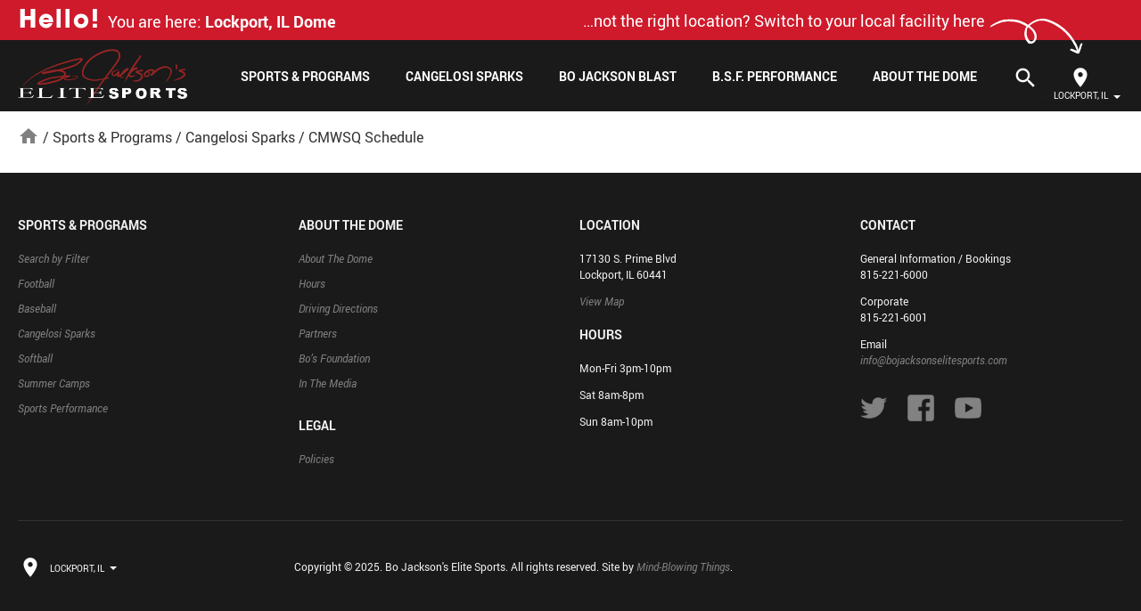

--- FILE ---
content_type: text/html; charset=UTF-8
request_url: https://bjeslockport.com/sports-programs/cangelosi-sparks/cmwsq-schedule/
body_size: 12894
content:
<!doctype html>

<!--[if lt IE 7]><html lang="en-US" xmlns:fb="https://www.facebook.com/2008/fbml" xmlns:addthis="https://www.addthis.com/help/api-spec"  class="no-js lt-ie9 lt-ie8 lt-ie7"><![endif]-->
<!--[if (IE 7)&!(IEMobile)]><html lang="en-US" xmlns:fb="https://www.facebook.com/2008/fbml" xmlns:addthis="https://www.addthis.com/help/api-spec"  class="no-js lt-ie9 lt-ie8"><![endif]-->
<!--[if (IE 8)&!(IEMobile)]><html lang="en-US" xmlns:fb="https://www.facebook.com/2008/fbml" xmlns:addthis="https://www.addthis.com/help/api-spec"  class="no-js lt-ie9"><![endif]-->
<!--[if gt IE 8]><!--> <html lang="en-US" xmlns:fb="https://www.facebook.com/2008/fbml" xmlns:addthis="https://www.addthis.com/help/api-spec"  class="no-js"><!--<![endif]-->

	<head>
		<meta charset="utf-8">

				<meta http-equiv="X-UA-Compatible" content="IE=edge">

		<title>CMWSQ Schedule</title>

				<meta name="HandheldFriendly" content="True">
		<meta name="MobileOptimized" content="320">
		<meta name="viewport" content="width=device-width, initial-scale=1.0"/>

				<link rel="apple-touch-icon" href="https://bjeslockport.com/wp-content/themes/BJES/library/images/apple-icon-touch.png">
		<link rel="icon" href="https://bjeslockport.com/wp-content/themes/BJES/favicon.png">
		<!--[if IE]>
			<link rel="shortcut icon" href="https://bjeslockport.com/wp-content/themes/BJES/favicon.ico">
		<![endif]-->
				<meta name="msapplication-TileColor" content="#f01d4f">
		<meta name="msapplication-TileImage" content="https://bjeslockport.com/wp-content/themes/BJES/library/images/win8-tile-icon.png">

		<link rel="pingback" href="https://bjeslockport.com/xmlrpc.php">

				<meta name='robots' content='index, follow, max-image-preview:large, max-snippet:-1, max-video-preview:-1' />

	<!-- This site is optimized with the Yoast SEO plugin v19.10 - https://yoast.com/wordpress/plugins/seo/ -->
	<link rel="canonical" href="https://bjeslockport.com/sports-programs/cangelosi-sparks/cmwsq-schedule/" />
	<meta property="og:locale" content="en_US" />
	<meta property="og:type" content="article" />
	<meta property="og:title" content="CMWSQ Schedule" />
	<meta property="og:description" content="CMWSQ Schedule" />
	<meta property="og:url" content="https://bjeslockport.com/sports-programs/cangelosi-sparks/cmwsq-schedule/" />
	<meta property="og:site_name" content="Bo Jackson&#039;s Elite Sports | Lockport, Illinois" />
	<meta property="article:publisher" content="https://www.facebook.com/pages/Bo-Jacksons-Elite-Sports-Lockport-IL/10152907727?ref=hl" />
	<script type="application/ld+json" class="yoast-schema-graph">{"@context":"https://schema.org","@graph":[{"@type":"WebPage","@id":"https://bjeslockport.com/sports-programs/cangelosi-sparks/cmwsq-schedule/","url":"https://bjeslockport.com/sports-programs/cangelosi-sparks/cmwsq-schedule/","name":"CMWSQ Schedule","isPartOf":{"@id":"https://bjeslockport.com/#website"},"primaryImageOfPage":{"@id":"https://bjeslockport.com/sports-programs/cangelosi-sparks/cmwsq-schedule/#primaryimage"},"image":{"@id":"https://bjeslockport.com/sports-programs/cangelosi-sparks/cmwsq-schedule/#primaryimage"},"thumbnailUrl":"","datePublished":"2017-06-06T13:06:37+00:00","dateModified":"2017-06-06T13:06:37+00:00","breadcrumb":{"@id":"https://bjeslockport.com/sports-programs/cangelosi-sparks/cmwsq-schedule/#breadcrumb"},"inLanguage":"en-US","potentialAction":[{"@type":"ReadAction","target":["https://bjeslockport.com/sports-programs/cangelosi-sparks/cmwsq-schedule/"]}]},{"@type":"ImageObject","inLanguage":"en-US","@id":"https://bjeslockport.com/sports-programs/cangelosi-sparks/cmwsq-schedule/#primaryimage","url":"","contentUrl":""},{"@type":"BreadcrumbList","@id":"https://bjeslockport.com/sports-programs/cangelosi-sparks/cmwsq-schedule/#breadcrumb","itemListElement":[{"@type":"ListItem","position":1,"name":"home","item":"https://bjeslockport.com/"},{"@type":"ListItem","position":2,"name":"Sports &#038; Programs","item":"https://bjeslockport.com/sports-programs/"},{"@type":"ListItem","position":3,"name":"Cangelosi Sparks","item":"https://bjeslockport.com/sports-programs/cangelosi-sparks/"},{"@type":"ListItem","position":4,"name":"CMWSQ Schedule"}]},{"@type":"WebSite","@id":"https://bjeslockport.com/#website","url":"https://bjeslockport.com/","name":"Bo Jackson&#039;s Elite Sports | Lockport, Illinois","description":"Training Athletes Inside-Out","publisher":{"@id":"https://bjeslockport.com/#organization"},"potentialAction":[{"@type":"SearchAction","target":{"@type":"EntryPoint","urlTemplate":"https://bjeslockport.com/?s={search_term_string}"},"query-input":"required name=search_term_string"}],"inLanguage":"en-US"},{"@type":"Organization","@id":"https://bjeslockport.com/#organization","name":"Bo Jackson's Elite Sports","url":"https://bjeslockport.com/","logo":{"@type":"ImageObject","inLanguage":"en-US","@id":"https://bjeslockport.com/#/schema/logo/image/","url":"https://bjeslockport.com/wp-content/uploads/2013/06/logo-cs.png","contentUrl":"https://bjeslockport.com/wp-content/uploads/2013/06/logo-cs.png","width":361,"height":147,"caption":"Bo Jackson's Elite Sports"},"image":{"@id":"https://bjeslockport.com/#/schema/logo/image/"},"sameAs":["https://www.youtube.com/c/CangelosiBaseball","https://www.facebook.com/pages/Bo-Jacksons-Elite-Sports-Lockport-IL/10152907727?ref=hl","https://twitter.com/bodomelockport"]}]}</script>
	<!-- / Yoast SEO plugin. -->


<link rel='dns-prefetch' href='//s7.addthis.com' />
<link rel='dns-prefetch' href='//fonts.googleapis.com' />
<link rel="alternate" type="application/rss+xml" title="Bo Jackson&#039;s Elite Sports | Lockport, Illinois &raquo; Feed" href="https://bjeslockport.com/feed/" />
<link rel="alternate" type="application/rss+xml" title="Bo Jackson&#039;s Elite Sports | Lockport, Illinois &raquo; Comments Feed" href="https://bjeslockport.com/comments/feed/" />
<link rel="alternate" type="application/rss+xml" title="Bo Jackson&#039;s Elite Sports | Lockport, Illinois &raquo; CMWSQ Schedule Comments Feed" href="https://bjeslockport.com/sports-programs/cangelosi-sparks/cmwsq-schedule/feed/" />
<script type="text/javascript">
window._wpemojiSettings = {"baseUrl":"https:\/\/s.w.org\/images\/core\/emoji\/14.0.0\/72x72\/","ext":".png","svgUrl":"https:\/\/s.w.org\/images\/core\/emoji\/14.0.0\/svg\/","svgExt":".svg","source":{"concatemoji":"https:\/\/bjeslockport.com\/wp-includes\/js\/wp-emoji-release.min.js"}};
/*! This file is auto-generated */
!function(e,a,t){var n,r,o,i=a.createElement("canvas"),p=i.getContext&&i.getContext("2d");function s(e,t){var a=String.fromCharCode,e=(p.clearRect(0,0,i.width,i.height),p.fillText(a.apply(this,e),0,0),i.toDataURL());return p.clearRect(0,0,i.width,i.height),p.fillText(a.apply(this,t),0,0),e===i.toDataURL()}function c(e){var t=a.createElement("script");t.src=e,t.defer=t.type="text/javascript",a.getElementsByTagName("head")[0].appendChild(t)}for(o=Array("flag","emoji"),t.supports={everything:!0,everythingExceptFlag:!0},r=0;r<o.length;r++)t.supports[o[r]]=function(e){if(p&&p.fillText)switch(p.textBaseline="top",p.font="600 32px Arial",e){case"flag":return s([127987,65039,8205,9895,65039],[127987,65039,8203,9895,65039])?!1:!s([55356,56826,55356,56819],[55356,56826,8203,55356,56819])&&!s([55356,57332,56128,56423,56128,56418,56128,56421,56128,56430,56128,56423,56128,56447],[55356,57332,8203,56128,56423,8203,56128,56418,8203,56128,56421,8203,56128,56430,8203,56128,56423,8203,56128,56447]);case"emoji":return!s([129777,127995,8205,129778,127999],[129777,127995,8203,129778,127999])}return!1}(o[r]),t.supports.everything=t.supports.everything&&t.supports[o[r]],"flag"!==o[r]&&(t.supports.everythingExceptFlag=t.supports.everythingExceptFlag&&t.supports[o[r]]);t.supports.everythingExceptFlag=t.supports.everythingExceptFlag&&!t.supports.flag,t.DOMReady=!1,t.readyCallback=function(){t.DOMReady=!0},t.supports.everything||(n=function(){t.readyCallback()},a.addEventListener?(a.addEventListener("DOMContentLoaded",n,!1),e.addEventListener("load",n,!1)):(e.attachEvent("onload",n),a.attachEvent("onreadystatechange",function(){"complete"===a.readyState&&t.readyCallback()})),(e=t.source||{}).concatemoji?c(e.concatemoji):e.wpemoji&&e.twemoji&&(c(e.twemoji),c(e.wpemoji)))}(window,document,window._wpemojiSettings);
</script>
<style type="text/css">
img.wp-smiley,
img.emoji {
	display: inline !important;
	border: none !important;
	box-shadow: none !important;
	height: 1em !important;
	width: 1em !important;
	margin: 0 0.07em !important;
	vertical-align: -0.1em !important;
	background: none !important;
	padding: 0 !important;
}
</style>
	<link rel='stylesheet' id='layerslider-css' href='https://bjeslockport.com/wp-content/plugins/LayerSlider/assets/static/layerslider/css/layerslider.css' type='text/css' media='all' />
<link rel='stylesheet' id='ls-google-fonts-css' href='https://fonts.googleapis.com/css?family=Lato:100,100i,200,200i,300,300i,400,400i,500,500i,600,600i,700,700i,800,800i,900,900i%7COpen+Sans:100,100i,200,200i,300,300i,400,400i,500,500i,600,600i,700,700i,800,800i,900,900i%7CIndie+Flower:100,100i,200,200i,300,300i,400,400i,500,500i,600,600i,700,700i,800,800i,900,900i%7COswald:100,100i,200,200i,300,300i,400,400i,500,500i,600,600i,700,700i,800,800i,900,900i' type='text/css' media='all' />
<link rel='stylesheet' id='wp-block-library-css' href='https://bjeslockport.com/wp-includes/css/dist/block-library/style.min.css' type='text/css' media='all' />
<link rel='stylesheet' id='classic-theme-styles-css' href='https://bjeslockport.com/wp-includes/css/classic-themes.min.css' type='text/css' media='all' />
<style id='global-styles-inline-css' type='text/css'>
body{--wp--preset--color--black: #000000;--wp--preset--color--cyan-bluish-gray: #abb8c3;--wp--preset--color--white: #ffffff;--wp--preset--color--pale-pink: #f78da7;--wp--preset--color--vivid-red: #cf2e2e;--wp--preset--color--luminous-vivid-orange: #ff6900;--wp--preset--color--luminous-vivid-amber: #fcb900;--wp--preset--color--light-green-cyan: #7bdcb5;--wp--preset--color--vivid-green-cyan: #00d084;--wp--preset--color--pale-cyan-blue: #8ed1fc;--wp--preset--color--vivid-cyan-blue: #0693e3;--wp--preset--color--vivid-purple: #9b51e0;--wp--preset--gradient--vivid-cyan-blue-to-vivid-purple: linear-gradient(135deg,rgba(6,147,227,1) 0%,rgb(155,81,224) 100%);--wp--preset--gradient--light-green-cyan-to-vivid-green-cyan: linear-gradient(135deg,rgb(122,220,180) 0%,rgb(0,208,130) 100%);--wp--preset--gradient--luminous-vivid-amber-to-luminous-vivid-orange: linear-gradient(135deg,rgba(252,185,0,1) 0%,rgba(255,105,0,1) 100%);--wp--preset--gradient--luminous-vivid-orange-to-vivid-red: linear-gradient(135deg,rgba(255,105,0,1) 0%,rgb(207,46,46) 100%);--wp--preset--gradient--very-light-gray-to-cyan-bluish-gray: linear-gradient(135deg,rgb(238,238,238) 0%,rgb(169,184,195) 100%);--wp--preset--gradient--cool-to-warm-spectrum: linear-gradient(135deg,rgb(74,234,220) 0%,rgb(151,120,209) 20%,rgb(207,42,186) 40%,rgb(238,44,130) 60%,rgb(251,105,98) 80%,rgb(254,248,76) 100%);--wp--preset--gradient--blush-light-purple: linear-gradient(135deg,rgb(255,206,236) 0%,rgb(152,150,240) 100%);--wp--preset--gradient--blush-bordeaux: linear-gradient(135deg,rgb(254,205,165) 0%,rgb(254,45,45) 50%,rgb(107,0,62) 100%);--wp--preset--gradient--luminous-dusk: linear-gradient(135deg,rgb(255,203,112) 0%,rgb(199,81,192) 50%,rgb(65,88,208) 100%);--wp--preset--gradient--pale-ocean: linear-gradient(135deg,rgb(255,245,203) 0%,rgb(182,227,212) 50%,rgb(51,167,181) 100%);--wp--preset--gradient--electric-grass: linear-gradient(135deg,rgb(202,248,128) 0%,rgb(113,206,126) 100%);--wp--preset--gradient--midnight: linear-gradient(135deg,rgb(2,3,129) 0%,rgb(40,116,252) 100%);--wp--preset--duotone--dark-grayscale: url('#wp-duotone-dark-grayscale');--wp--preset--duotone--grayscale: url('#wp-duotone-grayscale');--wp--preset--duotone--purple-yellow: url('#wp-duotone-purple-yellow');--wp--preset--duotone--blue-red: url('#wp-duotone-blue-red');--wp--preset--duotone--midnight: url('#wp-duotone-midnight');--wp--preset--duotone--magenta-yellow: url('#wp-duotone-magenta-yellow');--wp--preset--duotone--purple-green: url('#wp-duotone-purple-green');--wp--preset--duotone--blue-orange: url('#wp-duotone-blue-orange');--wp--preset--font-size--small: 13px;--wp--preset--font-size--medium: 20px;--wp--preset--font-size--large: 36px;--wp--preset--font-size--x-large: 42px;--wp--preset--spacing--20: 0.44rem;--wp--preset--spacing--30: 0.67rem;--wp--preset--spacing--40: 1rem;--wp--preset--spacing--50: 1.5rem;--wp--preset--spacing--60: 2.25rem;--wp--preset--spacing--70: 3.38rem;--wp--preset--spacing--80: 5.06rem;}:where(.is-layout-flex){gap: 0.5em;}body .is-layout-flow > .alignleft{float: left;margin-inline-start: 0;margin-inline-end: 2em;}body .is-layout-flow > .alignright{float: right;margin-inline-start: 2em;margin-inline-end: 0;}body .is-layout-flow > .aligncenter{margin-left: auto !important;margin-right: auto !important;}body .is-layout-constrained > .alignleft{float: left;margin-inline-start: 0;margin-inline-end: 2em;}body .is-layout-constrained > .alignright{float: right;margin-inline-start: 2em;margin-inline-end: 0;}body .is-layout-constrained > .aligncenter{margin-left: auto !important;margin-right: auto !important;}body .is-layout-constrained > :where(:not(.alignleft):not(.alignright):not(.alignfull)){max-width: var(--wp--style--global--content-size);margin-left: auto !important;margin-right: auto !important;}body .is-layout-constrained > .alignwide{max-width: var(--wp--style--global--wide-size);}body .is-layout-flex{display: flex;}body .is-layout-flex{flex-wrap: wrap;align-items: center;}body .is-layout-flex > *{margin: 0;}:where(.wp-block-columns.is-layout-flex){gap: 2em;}.has-black-color{color: var(--wp--preset--color--black) !important;}.has-cyan-bluish-gray-color{color: var(--wp--preset--color--cyan-bluish-gray) !important;}.has-white-color{color: var(--wp--preset--color--white) !important;}.has-pale-pink-color{color: var(--wp--preset--color--pale-pink) !important;}.has-vivid-red-color{color: var(--wp--preset--color--vivid-red) !important;}.has-luminous-vivid-orange-color{color: var(--wp--preset--color--luminous-vivid-orange) !important;}.has-luminous-vivid-amber-color{color: var(--wp--preset--color--luminous-vivid-amber) !important;}.has-light-green-cyan-color{color: var(--wp--preset--color--light-green-cyan) !important;}.has-vivid-green-cyan-color{color: var(--wp--preset--color--vivid-green-cyan) !important;}.has-pale-cyan-blue-color{color: var(--wp--preset--color--pale-cyan-blue) !important;}.has-vivid-cyan-blue-color{color: var(--wp--preset--color--vivid-cyan-blue) !important;}.has-vivid-purple-color{color: var(--wp--preset--color--vivid-purple) !important;}.has-black-background-color{background-color: var(--wp--preset--color--black) !important;}.has-cyan-bluish-gray-background-color{background-color: var(--wp--preset--color--cyan-bluish-gray) !important;}.has-white-background-color{background-color: var(--wp--preset--color--white) !important;}.has-pale-pink-background-color{background-color: var(--wp--preset--color--pale-pink) !important;}.has-vivid-red-background-color{background-color: var(--wp--preset--color--vivid-red) !important;}.has-luminous-vivid-orange-background-color{background-color: var(--wp--preset--color--luminous-vivid-orange) !important;}.has-luminous-vivid-amber-background-color{background-color: var(--wp--preset--color--luminous-vivid-amber) !important;}.has-light-green-cyan-background-color{background-color: var(--wp--preset--color--light-green-cyan) !important;}.has-vivid-green-cyan-background-color{background-color: var(--wp--preset--color--vivid-green-cyan) !important;}.has-pale-cyan-blue-background-color{background-color: var(--wp--preset--color--pale-cyan-blue) !important;}.has-vivid-cyan-blue-background-color{background-color: var(--wp--preset--color--vivid-cyan-blue) !important;}.has-vivid-purple-background-color{background-color: var(--wp--preset--color--vivid-purple) !important;}.has-black-border-color{border-color: var(--wp--preset--color--black) !important;}.has-cyan-bluish-gray-border-color{border-color: var(--wp--preset--color--cyan-bluish-gray) !important;}.has-white-border-color{border-color: var(--wp--preset--color--white) !important;}.has-pale-pink-border-color{border-color: var(--wp--preset--color--pale-pink) !important;}.has-vivid-red-border-color{border-color: var(--wp--preset--color--vivid-red) !important;}.has-luminous-vivid-orange-border-color{border-color: var(--wp--preset--color--luminous-vivid-orange) !important;}.has-luminous-vivid-amber-border-color{border-color: var(--wp--preset--color--luminous-vivid-amber) !important;}.has-light-green-cyan-border-color{border-color: var(--wp--preset--color--light-green-cyan) !important;}.has-vivid-green-cyan-border-color{border-color: var(--wp--preset--color--vivid-green-cyan) !important;}.has-pale-cyan-blue-border-color{border-color: var(--wp--preset--color--pale-cyan-blue) !important;}.has-vivid-cyan-blue-border-color{border-color: var(--wp--preset--color--vivid-cyan-blue) !important;}.has-vivid-purple-border-color{border-color: var(--wp--preset--color--vivid-purple) !important;}.has-vivid-cyan-blue-to-vivid-purple-gradient-background{background: var(--wp--preset--gradient--vivid-cyan-blue-to-vivid-purple) !important;}.has-light-green-cyan-to-vivid-green-cyan-gradient-background{background: var(--wp--preset--gradient--light-green-cyan-to-vivid-green-cyan) !important;}.has-luminous-vivid-amber-to-luminous-vivid-orange-gradient-background{background: var(--wp--preset--gradient--luminous-vivid-amber-to-luminous-vivid-orange) !important;}.has-luminous-vivid-orange-to-vivid-red-gradient-background{background: var(--wp--preset--gradient--luminous-vivid-orange-to-vivid-red) !important;}.has-very-light-gray-to-cyan-bluish-gray-gradient-background{background: var(--wp--preset--gradient--very-light-gray-to-cyan-bluish-gray) !important;}.has-cool-to-warm-spectrum-gradient-background{background: var(--wp--preset--gradient--cool-to-warm-spectrum) !important;}.has-blush-light-purple-gradient-background{background: var(--wp--preset--gradient--blush-light-purple) !important;}.has-blush-bordeaux-gradient-background{background: var(--wp--preset--gradient--blush-bordeaux) !important;}.has-luminous-dusk-gradient-background{background: var(--wp--preset--gradient--luminous-dusk) !important;}.has-pale-ocean-gradient-background{background: var(--wp--preset--gradient--pale-ocean) !important;}.has-electric-grass-gradient-background{background: var(--wp--preset--gradient--electric-grass) !important;}.has-midnight-gradient-background{background: var(--wp--preset--gradient--midnight) !important;}.has-small-font-size{font-size: var(--wp--preset--font-size--small) !important;}.has-medium-font-size{font-size: var(--wp--preset--font-size--medium) !important;}.has-large-font-size{font-size: var(--wp--preset--font-size--large) !important;}.has-x-large-font-size{font-size: var(--wp--preset--font-size--x-large) !important;}
.wp-block-navigation a:where(:not(.wp-element-button)){color: inherit;}
:where(.wp-block-columns.is-layout-flex){gap: 2em;}
.wp-block-pullquote{font-size: 1.5em;line-height: 1.6;}
</style>
<link rel='stylesheet' id='addthis_all_pages-css' href='https://bjeslockport.com/wp-content/plugins/addthis/frontend/build/addthis_wordpress_public.min.css' type='text/css' media='all' />
<link rel='stylesheet' id='material-icons-css' href='//fonts.googleapis.com/icon?family=Material+Icons' type='text/css' media='all' />
<link rel='stylesheet' id='bones-stylesheet-css' href='https://bjeslockport.com/wp-content/themes/BJES/library/css/style.css' type='text/css' media='all' />
<!--[if lt IE 9]>
<link rel='stylesheet' id='bones-ie-only-css' href='https://bjeslockport.com/wp-content/themes/BJES/library/css/ie.css' type='text/css' media='all' />
<![endif]-->
<script type='text/javascript' src='https://bjeslockport.com/wp-includes/js/jquery/jquery.min.js' id='jquery-core-js'></script>
<script type='text/javascript' src='https://bjeslockport.com/wp-includes/js/jquery/jquery-migrate.min.js' id='jquery-migrate-js'></script>
<script type='text/javascript' id='layerslider-utils-js-extra'>
/* <![CDATA[ */
var LS_Meta = {"v":"7.5.3","fixGSAP":"1"};
/* ]]> */
</script>
<script type='text/javascript' src='https://bjeslockport.com/wp-content/plugins/LayerSlider/assets/static/layerslider/js/layerslider.utils.js' id='layerslider-utils-js'></script>
<script type='text/javascript' src='https://bjeslockport.com/wp-content/plugins/LayerSlider/assets/static/layerslider/js/layerslider.kreaturamedia.jquery.js' id='layerslider-js'></script>
<script type='text/javascript' src='https://bjeslockport.com/wp-content/plugins/LayerSlider/assets/static/layerslider/js/layerslider.transitions.js' id='layerslider-transitions-js'></script>
<script type='text/javascript' src='https://bjeslockport.com/wp-content/plugins/flowpaper-lite-pdf-flipbook/assets/lity/lity.min.js' id='lity-js-js'></script>
<script type='text/javascript' src='https://bjeslockport.com/wp-content/themes/BJES/library/js/libs/modernizr.custom.min.js' id='bones-modernizr-js'></script>
<meta name="generator" content="Powered by LayerSlider 7.5.3 - Build Heros, Sliders, and Popups. Create Animations and Beautiful, Rich Web Content as Easy as Never Before on WordPress." />
<!-- LayerSlider updates and docs at: https://layerslider.com -->
<link rel="https://api.w.org/" href="https://bjeslockport.com/wp-json/" /><link rel="alternate" type="application/json" href="https://bjeslockport.com/wp-json/wp/v2/media/14823" /><link rel='shortlink' href='https://bjeslockport.com/?p=14823' />
<link rel="alternate" type="application/json+oembed" href="https://bjeslockport.com/wp-json/oembed/1.0/embed?url=https%3A%2F%2Fbjeslockport.com%2Fsports-programs%2Fcangelosi-sparks%2Fcmwsq-schedule%2F" />
<link rel="alternate" type="text/xml+oembed" href="https://bjeslockport.com/wp-json/oembed/1.0/embed?url=https%3A%2F%2Fbjeslockport.com%2Fsports-programs%2Fcangelosi-sparks%2Fcmwsq-schedule%2F&#038;format=xml" />
			<link rel="preload" href="https://bjeslockport.com/wp-content/plugins/wordpress-popup/assets/hustle-ui/fonts/hustle-icons-font.woff2" as="font" type="font/woff2" crossorigin>
				
		<script type="text/javascript">

		(function(i,s,o,g,r,a,m){i['GoogleAnalyticsObject']=r;i[r]=i[r]||function(){
		(i[r].q=i[r].q||[]).push(arguments)},i[r].l=1*new Date();a=s.createElement(o),
		m=s.getElementsByTagName(o)[0];a.async=1;a.src=g;m.parentNode.insertBefore(a,m)
		})(window,document,'script','//www.google-analytics.com/analytics.js','ga');

		ga('create', 'UA-39855424-1', 'auto');
		ga('send', 'pageview');

</script>
	</head>

	<body class="attachment attachment-template-default attachmentid-14823 attachment-pdf bjes">

		<div id="container">

			
			<header class="header alert-on" role="banner">

								
				<div class="alert">

					
					<div class="grid grid-pad cf">

						<div class="left col-1-2">

							<span class="wave">
								<span>H</span><span>e</span><span>l</span><span>l</span><span>o</span><span>!</span>								
							</span>
							
							<div class="msg">
								You are here: <span class="location">Lockport, IL Dome</span>
							</div>
						
						</div><!--end left-->
						
						<div class="right col-1-2">

							<div class="msg mobile-hide tablet-hide">
								…not the right location? Switch to your local facility here							</div>
							
							<div class="arrow">
								<span class="switch desktop-hide">switch</span>
								<svg viewBox="0 0 105 41" version="1.1" xmlns="http://www.w3.org/2000/svg" xmlns:xlink="http://www.w3.org/1999/xlink">
								    <title>arrow</title>
								    <g id="Home" stroke="none" stroke-width="1" fill="none" fill-rule="evenodd">
								        <g id="Desktop-HD" transform="translate(-1257.000000, -14.000000)" fill="#FFFFFF">
								            <path d="M1309.74036,49.1215836 C1310.48226,48.9924159 1311.07449,48.8888951 1311.66628,48.7853744 C1311.8392,48.7550643 1312.0427,48.7727841 1312.18003,48.6846515 C1313.60633,47.7618249 1315.06867,46.8874945 1316.42105,45.8616134 C1317.1269,45.3253574 1317.67762,44.548952 1318.22012,43.8201101 C1319.31243,42.3535665 1320.31941,40.8557801 1320.52291,38.9163986 C1320.61736,38.0150222 1320.47637,37.2843151 1320.07212,36.4939204 C1319.60627,35.5841504 1318.90361,35.3948288 1318.01754,35.3845699 C1317.71366,35.3813058 1317.37055,35.0581532 1317.11595,35.1327628 C1315.88174,35.494619 1314.68678,35.9996323 1313.65789,36.7946901 C1312.20239,37.9203614 1311.3989,39.5477818 1310.62644,41.179399 C1310.40652,41.643377 1310.16971,42.1218106 1310.07755,42.6207619 C1309.90417,43.5561789 1309.80835,44.509782 1309.7212,45.4601209 C1309.63497,46.4048641 1309.5793,47.3533377 1309.55147,48.3013451 C1309.54326,48.5787993 1309.67649,48.8599839 1309.74036,49.1215836 M1310.13912,51.0742956 C1310.39746,52.651271 1310.60047,54.0945503 1310.87939,55.5236842 C1311.06457,56.4732461 1311.34805,57.4040996 1311.60548,58.3390598 C1311.83135,59.1581197 1312.00739,60.0031886 1312.33843,60.7793562 C1312.88254,62.0574546 1313.56017,63.2780591 1314.13446,64.5456626 C1314.84958,66.1240069 1316.05623,67.3619508 1317.00591,68.7764831 C1317.9245,70.146298 1318.92447,71.4522307 1320.10826,72.6189917 C1320.62494,73.1286796 1321.4027,73.3997223 1321.6176,74.2178695 C1321.66333,74.3912638 1321.92349,74.6157638 1322.09953,74.6294528 C1322.79362,74.68284 1322.92301,75.2294883 1323.14249,75.746477 C1323.56863,75.7473896 1323.94723,75.7378073 1324.27049,76.1744871 C1324.52289,76.5162564 1325.06106,76.6399139 1325.45611,76.8867726 C1326.72311,77.6752603 1327.94439,78.5477073 1329.25712,79.2522357 C1330.51041,79.9252793 1331.8716,80.395269 1333.15553,81.0162943 C1334.08326,81.4652943 1334.96207,82.0151367 1336,82.5969201 C1334.78832,83.2654007 1333.77646,82.9738246 1332.81077,82.6411813 C1331.32886,82.1301245 1329.86662,81.5538166 1328.41992,80.9487618 C1327.86346,80.7160485 1327.39022,80.2912325 1326.84657,80.0192772 C1326.00022,79.5949175 1325.10358,79.2695751 1324.27049,78.8237693 C1322.92256,78.1009889 1321.72825,77.142301 1320.52846,76.2032341 C1319.85952,75.6798571 1319.22168,75.1094812 1318.62178,74.5094457 C1318.29943,74.1868411 1318.0859,73.7551806 1317.82482,73.3723442 C1317.74663,73.2573564 1317.69862,73.1022142 1317.59254,73.0292061 C1316.37035,72.1964572 1316.13899,71.9409288 1315.58298,70.7842064 C1315.48971,70.5898223 1315.41472,70.3342939 1315.2524,70.2325388 C1314.1276,69.5275541 1313.71106,68.2855035 1312.98405,67.2852923 C1312.50121,66.6204621 1312.09106,65.8976817 1311.69601,65.1753576 C1311.14413,64.1651078 1310.57166,63.158052 1310.12769,62.0985217 C1309.67868,61.0280401 1309.2786,59.9164915 1309.03123,58.7857782 C1308.62749,56.9409543 1307.84333,55.1718763 1307.89683,53.2280351 C1307.91283,52.6325627 1307.79532,52.0338961 1307.74274,51.4365984 C1307.69427,50.8872123 1307.41627,50.6608871 1306.8182,50.5166961 C1305.79856,50.2693811 1304.78533,49.9905813 1303.78306,49.6807531 C1302.95684,49.425681 1302.1585,49.081174 1301.33319,48.8229077 C1300.58423,48.5870002 1299.8906,48.2470562 1299.21389,47.8610258 C1298.2953,47.3367362 1297.31361,46.8950371 1296.47733,46.2616916 C1295.98991,45.8930006 1295.42294,45.4467385 1295.13442,44.9571278 C1294.75583,44.3160253 1294.13673,44.0189735 1293.64017,43.6548455 C1293.02793,43.2058455 1292.64568,42.6295377 1292.14866,42.1180246 C1291.07781,41.0160583 1290.78061,39.4491215 1289.73399,38.3298158 C1289.41941,37.9930658 1289.39472,37.3907488 1289.22646,36.9139145 C1288.90776,36.0122643 1288.56438,35.1192837 1288.26672,34.2112452 C1288.13549,33.8119821 1288.08657,33.3862535 1288.00883,32.9701072 C1287.98232,32.8304791 1288.01066,32.6753369 1287.96403,32.5448349 C1287.76238,31.9803909 1287.50313,31.4332863 1287.3399,30.8588036 C1287.18352,30.3080486 1287.10671,29.7344786 1287.01983,29.1654715 C1286.9453,28.6744919 1286.90964,28.1775804 1286.84837,27.6847756 C1286.82688,27.5086435 1286.78024,27.3352493 1286.74549,27.1604861 C1286.61929,26.5202961 1286.46657,25.8837566 1286.3733,25.2390036 C1286.24756,24.3638188 1286.19635,23.4785953 1286.05689,22.6061483 C1285.97093,22.0677134 1286.40347,21.6168883 1286.14102,21.0100083 C1285.92703,20.514922 1286.05597,19.8688001 1286.045,19.2892982 C1286.00156,17.0128137 1285.89548,14.7194462 1286.30791,12.476728 C1286.61975,10.7843086 1286.55391,9.02800698 1287.09253,7.3930814 C1287.52554,6.07802264 1287.49307,4.63702489 1288.22511,3.40866327 C1288.32707,3.23755049 1288.31015,2.9975363 1288.35816,2.79174466 C1288.68829,1.36854263 1289.06231,-0.0286502543 1289.76371,-1.3400586 C1290.17614,-2.11120686 1290.30005,-3.03065287 1290.65212,-3.8405867 C1291.18572,-5.0666668 1291.71017,-6.31419305 1292.41432,-7.4439937 C1293.1523,-8.62809413 1293.82901,-9.88520269 1294.92272,-10.818794 C1295.02148,-10.903666 1295.06721,-11.0505948 1295.27388,-11.3992086 C1294.01465,-10.865793 1292.99684,-10.3903276 1291.9461,-10.0015594 C1290.88028,-9.60731554 1289.79755,-9.23223632 1288.69195,-8.98127091 C1288.15698,-8.86035122 1287.54382,-8.99997924 1286.98508,-9.11451073 C1286.8159,-9.14918959 1286.62661,-9.48274543 1286.59734,-9.69948829 C1286.56214,-9.96368642 1286.68605,-10.249787 1286.72811,-10.4610542 C1288.04221,-10.9337818 1289.30602,-11.3750246 1290.55839,-11.8454707 C1291.11713,-12.0549127 1291.64661,-12.3419259 1292.20307,-12.5577562 C1292.54829,-12.690996 1292.92459,-12.7416454 1293.27895,-12.8538954 C1294.3498,-13.194752 1295.33515,-13.7988942 1296.49196,-13.876009 C1296.95057,-13.9061249 1297.41192,-14.0288698 1297.86275,-13.9937346 C1298.11515,-13.9741137 1298.4471,-13.7719725 1298.57056,-13.5547733 C1298.88925,-12.9935234 1299.1668,-12.3948568 1299.35884,-11.7793071 C1299.57374,-11.0930308 1299.67204,-10.3707067 1299.82796,-9.66572203 C1300.23765,-7.813141 1300.65145,-5.96147257 1301.06387,-4.10661003 C1300.59018,-3.21043536 1299.77264,-3.81822796 1299.09867,-3.63433876 C1297.92814,-5.65620737 1297.63597,-7.95368163 1296.90987,-10.3999099 C1296.47687,-9.72777894 1296.17464,-9.26919668 1295.88383,-8.80376992 C1295.74895,-8.58793967 1295.65293,-8.34701287 1295.50981,-8.13757083 C1294.57385,-6.76273668 1293.91451,-5.25968202 1293.39006,-3.68909485 C1293.20899,-3.14700956 1293.0517,-2.58119663 1292.77142,-2.09021703 C1291.79293,-0.378176627 1291.39422,1.55060663 1290.73214,3.37444072 C1290.12584,5.04267625 1289.84647,6.83821969 1289.51543,8.59452127 C1289.21868,10.1733219 1288.98275,11.7703745 1288.83781,13.3697086 C1288.64714,15.4723424 1288.39977,17.5923157 1288.49031,19.6917554 C1288.60324,22.3195914 1289.00653,24.9364762 1289.3394,27.5510795 C1289.5104,28.8944289 1289.76143,30.2313901 1290.05314,31.5546623 C1290.2022,32.2290748 1290.65624,32.851469 1290.73626,33.5245126 C1290.88714,34.7943976 1291.57483,35.8461708 1291.93879,37.0179511 C1292.35716,38.3676887 1292.9662,39.5631967 1293.94835,40.5843977 C1294.29448,40.9439627 1294.53818,41.4007198 1294.82853,41.8132157 C1295.71603,43.0762561 1296.77407,44.1312235 1298.13344,44.9224489 C1299.11741,45.4955627 1300.05704,46.1471602 1301.09131,46.6344894 C1301.7415,46.9411235 1302.39123,47.2587088 1303.06749,47.4973541 C1303.9024,47.7930369 1304.76795,48.0020227 1305.61338,48.2712401 C1305.84657,48.3451609 1306.04319,48.5587096 1306.27638,48.6029708 C1306.58867,48.6618336 1306.92017,48.6171161 1307.31751,48.6171161 C1307.34631,48.4323143 1307.39204,48.2347361 1307.40621,48.0335074 C1307.53561,46.206023 1307.46885,44.3392966 1307.8319,42.5597237 C1308.328,40.1253592 1309.29003,37.8287975 1311.01381,35.9342368 C1312.2511,34.5744606 1313.77644,33.6864994 1315.50022,33.1083663 C1315.62185,33.0672992 1315.78417,33.117036 1315.91997,33.1526275 C1316.46271,33.2959059 1316.9931,33.3826031 1317.48555,32.9965726 C1317.56557,32.9340594 1317.68765,32.9148948 1317.79418,32.8998369 C1318.12157,32.8537505 1320.6917,33.6805674 1320.96421,33.9073489 C1321.24495,34.1400623 1321.56685,34.335359 1321.80598,34.6032076 C1322.19098,35.0357807 1322.96325,35.11974 1322.8686,36.0236718 C1322.83157,36.3800427 1323.65642,36.6246199 1323.59607,37.2461015 C1323.58281,37.3816228 1323.71541,37.5358525 1323.69163,37.6654419 C1323.40403,39.2278156 1323.25725,40.8038784 1322.52202,42.2813802 C1321.78815,43.7552316 1320.83573,45.0543199 1319.74567,46.2397892 C1318.7649,47.3061641 1317.60443,48.221047 1316.31456,48.9091486 C1315.20851,49.4991454 1314.05627,50.0106586 1312.89489,50.4833862 C1312.43628,50.6695569 1311.89262,50.639441 1311.39423,50.7398272 C1310.98912,50.821505 1310.59361,50.952007 1310.13912,51.0742956" id="Fill-1" transform="translate(1311.000000, 34.500000) rotate(-232.000000) translate(-1311.000000, -34.500000) "></path>
								        </g>
								    </g>
								</svg>
							</div>
						
						</div><!--end right-->
					
					</div><!--end grid-->

				</div><!--end alert-->
				<div class="grid grid-pad cf">

					<div class="mobile-logo tablet-logo col-1-6 ">

						
							<a id="logo" href="https://bjeslockport.com">
								<img src="https://bjeslockport.com/wp-content/uploads/2021/04/Logo-BJES.png" alt="Bo Jackson&#039;s Elite Sports | Lockport, Illinois" />
							</a>
						
						
					</div><!--end col-->

					<div class="menus mobile-col-1-1 tablet-col-1-1 col-10-12">

							
	<div class="location-select">

		
		<select id="locations">
			
			<option value="https://bjeslockport.com">Lockport, IL</option>

			
				<option class="default" value="https://bjeslockport.com">Lockport, IL</option>

			    <option value=" https://bjesbensenville.com/ ">Bensenville, IL</option><option value=" https://bjescolumbus.com/ ">Columbus, OH</option>
		</select>

	</div><!--end locations-->
						<div class="search">

							<a class="search-open">
								<i class="material-icons">search</i>
							</a>

								
	<form action="/" method="get" class="hide">
	    <input type="text" name="s" id="search" value="" />
	    <button id="search-submit" type="submit" class="material-icons">search</button>
	    <button id="search-close" type="button" class="material-icons">close</button>
	</form>
						</div><!--end search-->

						<div class="menu">	

							<nav role="navigation">

								<button class="hamburger hamburger--collapse" type="button">
								  <span class="hamburger-box">
								    <span class="hamburger-inner"></span>
								  </span>
								</button>

								<ul id="menu-main-menu" class="nav top-nav cf"><li id="menu-item-17401" class="mega-menu menu-item menu-item-type-custom menu-item-object-custom menu-item-has-children menu-item-17401"><a href="#">Sports &#038; Programs</a>
<ul class="sub-menu">
	<li id="menu-item-1042" class="nav-heading menu-item menu-item-type-custom menu-item-object-custom menu-item-has-children menu-item-1042"><a href="#">Sports &#038; Programs</a>
	<ul class="sub-menu">
		<li id="menu-item-21238" class="menu-item menu-item-type-post_type menu-item-object-page menu-item-21238"><a href="https://bjeslockport.com/sports-programs/">All Sports &#038; Programs</a></li>
		<li id="menu-item-665" class="menu-item menu-item-type-post_type menu-item-object-page menu-item-665"><a href="https://bjeslockport.com/bo-jackson-football/">Football</a></li>
		<li id="menu-item-152" class="menu-item menu-item-type-post_type menu-item-object-page menu-item-152"><a href="https://bjeslockport.com/cangelosi-baseball/">Baseball</a></li>
		<li id="menu-item-10525" class="menu-item menu-item-type-post_type menu-item-object-page menu-item-10525"><a href="https://bjeslockport.com/bo-jacksons-softball/">Softball</a></li>
		<li id="menu-item-6814" class="menu-item menu-item-type-post_type menu-item-object-page menu-item-6814"><a href="https://bjeslockport.com/sports-programs/summer-camp-main-page/">Summer Camps</a></li>
	</ul>
</li>
</ul>
</li>
<li id="menu-item-10263" class="menu-item menu-item-type-post_type menu-item-object-page menu-item-has-children menu-item-10263"><a href="https://bjeslockport.com/sports-programs/cangelosi-sparks/">Cangelosi Sparks</a>
<ul class="sub-menu">
	<li id="menu-item-30392" class="menu-item menu-item-type-post_type menu-item-object-page menu-item-30392"><a href="https://bjeslockport.com/sports-programs/cangelosi-sparks/cangelosi-sparks-high-school-organization/">Cangelosi Sparks High School Organization</a></li>
	<li id="menu-item-30393" class="menu-item menu-item-type-post_type menu-item-object-page menu-item-30393"><a href="https://bjeslockport.com/sports-programs/cangelosi-sparks/cangelosi-sparks-youth-organization/">Cangelosi Sparks Youth Organization</a></li>
	<li id="menu-item-30394" class="menu-item menu-item-type-post_type menu-item-object-page menu-item-30394"><a href="https://bjeslockport.com/sports-programs/cangelosi-sparks/bring-your-team-over/">Bring Your Team Over</a></li>
</ul>
</li>
<li id="menu-item-30396" class="menu-item menu-item-type-post_type menu-item-object-page menu-item-30396"><a href="https://bjeslockport.com/bo-jacksons-softball/blast-softball/">Bo Jackson Blast</a></li>
<li id="menu-item-1561" class="menu-item menu-item-type-post_type menu-item-object-page menu-item-has-children menu-item-1561"><a href="https://bjeslockport.com/sports-programs/sports-performance/">B.S.F. Performance</a>
<ul class="sub-menu">
	<li id="menu-item-30391" class="menu-item menu-item-type-post_type menu-item-object-page menu-item-30391"><a href="https://bjeslockport.com/sports-programs/sports-performance/b-s-f-sports-performance-training/">B.S.F. Semi-Private</a></li>
	<li id="menu-item-30395" class="menu-item menu-item-type-post_type menu-item-object-page menu-item-30395"><a href="https://bjeslockport.com/sports-programs/sports-performance/b-s-f-semi-private-pitchers/">B.S.F. Pitching Performance</a></li>
</ul>
</li>
<li id="menu-item-17400" class="mega-menu menu-item menu-item-type-custom menu-item-object-custom menu-item-has-children menu-item-17400"><a href="#">About The Dome</a>
<ul class="sub-menu">
	<li id="menu-item-21240" class="menu-item menu-item-type-post_type menu-item-object-page menu-item-21240"><a href="https://bjeslockport.com/about-the-dome/">Overview</a></li>
	<li id="menu-item-3569" class="menu-item menu-item-type-post_type menu-item-object-page menu-item-3569"><a href="https://bjeslockport.com/about-the-dome/hours/">Hours</a></li>
	<li id="menu-item-142" class="menu-item menu-item-type-post_type menu-item-object-page menu-item-142"><a href="https://bjeslockport.com/about-the-dome/driving-directions/">Driving Directions</a></li>
	<li id="menu-item-21939" class="menu-item menu-item-type-post_type menu-item-object-page menu-item-21939"><a href="https://bjeslockport.com/about-the-dome/partners/">Partners</a></li>
	<li id="menu-item-23128" class="menu-item menu-item-type-post_type menu-item-object-page menu-item-23128"><a href="https://bjeslockport.com/about-the-dome/spirit-wear/">Spirit Wear</a></li>
	<li id="menu-item-145" class="menu-item menu-item-type-post_type menu-item-object-page menu-item-145"><a href="https://bjeslockport.com/about-the-dome/bo-jacksons-give-me-a-chance-foundation/">Bo&#8217;s Foundation</a></li>
	<li id="menu-item-24870" class="menu-item menu-item-type-post_type menu-item-object-page menu-item-24870"><a href="https://bjeslockport.com/blog/">Blog</a></li>
	<li id="menu-item-17402" class="mega-menu menu-item menu-item-type-custom menu-item-object-custom menu-item-has-children menu-item-17402"><a href="#">Sponsorships</a>
	<ul class="sub-menu">
		<li id="menu-item-141" class="menu-item menu-item-type-post_type menu-item-object-page menu-item-141"><a href="https://bjeslockport.com/sponsorships/">Sponsorship Opportunities</a></li>
		<li id="menu-item-22020" class="menu-item menu-item-type-post_type menu-item-object-page menu-item-22020"><a href="https://bjeslockport.com/about-the-dome/partners/">Partners</a></li>
	</ul>
</li>
</ul>
</li>
</ul>
							</nav>

						</div><!--end menu-->

					</div><!--end col-->

				</div><!--end grid-->

			</header>

			<div id="content" class="flex entry-content">

					
			

		
	<section class="breadcrumbs">

		<div class="grid cf">
			
				<p id="breadcrumbs"><span><span><a href="https://bjeslockport.com/"><i class="material-icons">home</i></a> / <span><a href="https://bjeslockport.com/sports-programs/">Sports &#038; Programs</a> / <span><a href="https://bjeslockport.com/sports-programs/cangelosi-sparks/">Cangelosi Sparks</a> / <span class="breadcrumb_last" aria-current="page">CMWSQ Schedule</span></span></span></span></span></p>
		<div><!--end grid-->

	</section><!--end breadcrumbs-->


	

	


			</div><!--end content-->

			

			<footer class="footer" role="contentinfo">

				<div class="top grid grid-pad cf">


					<div class="col-1-4">

												
							<h4>Sports & Programs</h4>

						
						<ul id="menu-footer-sports-programs" class="nav cf"><li id="menu-item-22042" class="menu-item menu-item-type-post_type menu-item-object-page menu-item-22042"><a href="https://bjeslockport.com/sports-programs/">Search by Filter</a></li>
<li id="menu-item-22043" class="menu-item menu-item-type-post_type menu-item-object-page menu-item-22043"><a href="https://bjeslockport.com/bo-jackson-football/">Football</a></li>
<li id="menu-item-22044" class="menu-item menu-item-type-post_type menu-item-object-page menu-item-22044"><a href="https://bjeslockport.com/cangelosi-baseball/">Baseball</a></li>
<li id="menu-item-22049" class="menu-item menu-item-type-post_type menu-item-object-page menu-item-22049"><a href="https://bjeslockport.com/sports-programs/cangelosi-sparks/">Cangelosi Sparks</a></li>
<li id="menu-item-22045" class="menu-item menu-item-type-post_type menu-item-object-page menu-item-22045"><a href="https://bjeslockport.com/bo-jacksons-softball/">Softball</a></li>
<li id="menu-item-22046" class="menu-item menu-item-type-post_type menu-item-object-page menu-item-22046"><a href="https://bjeslockport.com/sports-programs/summer-camp-main-page/">Summer Camps</a></li>
<li id="menu-item-22047" class="menu-item menu-item-type-post_type menu-item-object-page menu-item-22047"><a href="https://bjeslockport.com/sports-programs/sports-performance/">Sports Performance</a></li>
</ul>
					</div><!--end col-->


					<div class="col-1-4">

												
							<h4>About the Dome</h4>

						
						<ul id="menu-footer-about" class="nav cf"><li id="menu-item-22050" class="menu-item menu-item-type-post_type menu-item-object-page menu-item-22050"><a href="https://bjeslockport.com/about-the-dome/">About The Dome</a></li>
<li id="menu-item-22051" class="menu-item menu-item-type-post_type menu-item-object-page menu-item-22051"><a href="https://bjeslockport.com/about-the-dome/hours/">Hours</a></li>
<li id="menu-item-22052" class="menu-item menu-item-type-post_type menu-item-object-page menu-item-22052"><a href="https://bjeslockport.com/about-the-dome/driving-directions/">Driving Directions</a></li>
<li id="menu-item-22053" class="menu-item menu-item-type-post_type menu-item-object-page menu-item-22053"><a href="https://bjeslockport.com/about-the-dome/partners/">Partners</a></li>
<li id="menu-item-22054" class="menu-item menu-item-type-post_type menu-item-object-page menu-item-22054"><a href="https://bjeslockport.com/about-the-dome/bo-jacksons-give-me-a-chance-foundation/">Bo&#8217;s Foundation</a></li>
<li id="menu-item-22056" class="menu-item menu-item-type-post_type menu-item-object-page menu-item-22056"><a href="https://bjeslockport.com/about-the-dome/in-the-media/">In The Media</a></li>
</ul>

												
							<h4>Legal</h4>

						
						<ul id="menu-footer-legal" class="nav cf"><li id="menu-item-22027" class="menu-item menu-item-type-post_type menu-item-object-page menu-item-22027"><a href="https://bjeslockport.com/about-the-dome/policies/">Policies</a></li>
</ul>
					</div><!--end col-->
					

					<div class="col-1-4">

						<h4>Location</h4>

						<p>17130 S. Prime Blvd<br />
Lockport, IL 60441</p>
<p><a href="https://goo.gl/maps/pP1yb7DaSQviYgav7" target="_blank" rel="noopener">View Map</a></p>

						<h4>Hours</h4>

						<p>Mon-Fri 3pm-10pm</p>
<p>Sat 8am-8pm</p>
<p>Sun 8am-10pm</p>

					</div><!--end col-->


					<div class="col-1-4">

						<h4>Contact</h4>

						<p>General Information / Bookings<br />
815-221-6000</p>
<p>Corporate<br />
815-221-6001</p>
<p>Email<br />
<a href="mailto:info@bojacksonselitesports.com" target="_blank" rel="noopener noreferrer">info@bojacksonselitesports.com</a></p>

						
							<ul class="social">
						 	
						    
						    	<li>
						    		<a href="https://twitter.com/bodomelockport" target="_blank">
						    			<i class="tw"></i>
						    		</a>
						    	</li>

						    
						    	<li>
						    		<a href="https://www.facebook.com/pages/Bo-Jacksons-Elite-Sports-Lockport-IL/10152907727?ref=hl" target="_blank">
						    			<i class="fb"></i>
						    		</a>
						    	</li>

						    
						    	<li>
						    		<a href="https://www.youtube.com/c/CangelosiBaseball" target="_blank">
						    			<i class="yt"></i>
						    		</a>
						    	</li>

						    
							</ul>

						
					</div><!--end col-->	


				</div><!--end grid-->

				<div class="grid grid-pad cf">

					<div class="col-1-1 cf">

						<div class="bottom cf">

							<div class="col-1-4">

									
	<div class="location-select">

		
		<select id="locations">
			
			<option value="https://bjeslockport.com">Lockport, IL</option>

			
				<option class="default" value="https://bjeslockport.com">Lockport, IL</option>

			    <option value=" https://bjesbensenville.com/ ">Bensenville, IL</option><option value=" https://bjescolumbus.com/ ">Columbus, OH</option>
		</select>

	</div><!--end locations-->
							</div><!--end col-->


							<div class="col-3-4">

								<p class="source-org copyright">Copyright &copy; 2025. Bo Jackson's Elite Sports. All rights reserved.  Site by <a href="https://mindblowingthings.com" target="_blank">Mind-Blowing Things</a>.</p>

							</div><!--end col-->

						</div><!--end bottom-->

					</div><!--end col-->

				</div><!--end grid-->

			</footer>

		</div>

				<link rel='stylesheet' id='hustle_icons-css' href='https://bjeslockport.com/wp-content/plugins/wordpress-popup/assets/hustle-ui/css/hustle-icons.min.css' type='text/css' media='all' />
<link rel='stylesheet' id='hustle_global-css' href='https://bjeslockport.com/wp-content/plugins/wordpress-popup/assets/hustle-ui/css/hustle-global.min.css' type='text/css' media='all' />
<link rel='stylesheet' id='hustle_info-css' href='https://bjeslockport.com/wp-content/plugins/wordpress-popup/assets/hustle-ui/css/hustle-info.min.css' type='text/css' media='all' />
<link rel='stylesheet' id='hustle_inline-css' href='https://bjeslockport.com/wp-content/plugins/wordpress-popup/assets/hustle-ui/css/hustle-inline.min.css' type='text/css' media='all' />
<link rel='stylesheet' id='hustle-fonts-css' href='https://fonts.bunny.net/css?family=Open+Sans%3Aregular%2C700&#038;display=swap' type='text/css' media='all' />
<script type='text/javascript' id='hui_scripts-js-extra'>
/* <![CDATA[ */
var hustleSettings = {"mobile_breakpoint":"782"};
/* ]]> */
</script>
<script type='text/javascript' src='https://bjeslockport.com/wp-content/plugins/wordpress-popup/assets/hustle-ui/js/hustle-ui.min.js' id='hui_scripts-js'></script>
<script type='text/javascript' src='https://bjeslockport.com/wp-includes/js/underscore.min.js' id='underscore-js'></script>
<script type='text/javascript' id='hustle_front-js-extra'>
/* <![CDATA[ */
var Modules = [{"settings":{"auto_close_success_message":"0","triggers":{"on_time_delay":"0","on_time_unit":"seconds","on_scroll":"scrolled","on_scroll_page_percent":20,"on_scroll_css_selector":"","enable_on_click_element":"1","on_click_element":"","enable_on_click_shortcode":"1","on_exit_intent_per_session":"1","on_exit_intent_delayed_time":"0","on_exit_intent_delayed_unit":"seconds","on_adblock_delay":"0","on_adblock_delay_unit":"seconds","trigger":["time"]},"animation_in":"no_animation","animation_out":"no_animation","after_close":"keep_show","expiration":365,"expiration_unit":"days","after_optin_expiration":365,"after_optin_expiration_unit":"days","after_cta_expiration":365,"after_cta2_expiration":365,"after_cta_expiration_unit":"days","after_cta2_expiration_unit":"days","on_submit":"default","on_submit_delay":"5","on_submit_delay_unit":"seconds","close_cta":"0","close_cta_time":"0","close_cta_unit":"seconds","hide_after_cta":"keep_show","hide_after_cta2":"keep_show","hide_after_subscription":"keep_show","is_schedule":"0","schedule":{"not_schedule_start":"1","start_date":"05\/01\/2021","start_hour":"12","start_minute":"00","start_meridiem_offset":"am","not_schedule_end":"1","end_date":"05\/07\/2021","end_hour":"11","end_minute":"59","end_meridiem_offset":"pm","active_days":"all","week_days":[],"is_active_all_day":"1","day_start_hour":"00","day_start_minute":"00","day_start_meridiem_offset":"am","day_end_hour":"11","day_end_minute":"59","day_end_meridiem_offset":"pm","time_to_use":"server","custom_timezone":"UTC"},"after_close_trigger":["click_close_icon"],"after_content_enabled":"false","widget_enabled":"true","shortcode_enabled":"true","conditions":{"visitor_not_logged_in":"true","shown_less_than":{"less_than":"2"},"on_specific_url":{"urls":"bjeslockport.com\nwww.bjeslockport.dev"}}},"module_id":"3","blog_id":"1","module_name":"Email Subscribe Prompt - Home Page","module_type":"embedded","active":"1","module_mode":"informational","useCountCookie":true,"countCookieExpiration":30}];
var incOpt = {"conditional_tags":{"is_single":false,"is_singular":true,"is_tag":false,"is_category":false,"is_author":false,"is_date":false,"is_post_type_archive":false,"is_404":false,"is_front_page":false,"is_search":false},"is_admin":"","real_page_id":"","thereferrer":"","actual_url":"bjeslockport.com\/sports-programs\/cangelosi-sparks\/cmwsq-schedule\/","full_actual_url":"https:\/\/bjeslockport.com\/sports-programs\/cangelosi-sparks\/cmwsq-schedule\/","native_share_enpoints":{"facebook":"https:\/\/www.facebook.com\/sharer\/sharer.php?u=https%3A%2F%2Fbjeslockport.com%2Fsports-programs%2Fcangelosi-sparks%2Fcmwsq-schedule","twitter":"https:\/\/twitter.com\/intent\/tweet?url=https%3A%2F%2Fbjeslockport.com%2Fsports-programs%2Fcangelosi-sparks%2Fcmwsq-schedule&text=CMWSQ%20Schedule","pinterest":"https:\/\/www.pinterest.com\/pin\/create\/button\/?url=https%3A%2F%2Fbjeslockport.com%2Fsports-programs%2Fcangelosi-sparks%2Fcmwsq-schedule","reddit":"https:\/\/www.reddit.com\/submit?url=https%3A%2F%2Fbjeslockport.com%2Fsports-programs%2Fcangelosi-sparks%2Fcmwsq-schedule","linkedin":"https:\/\/www.linkedin.com\/shareArticle?mini=true&url=https%3A%2F%2Fbjeslockport.com%2Fsports-programs%2Fcangelosi-sparks%2Fcmwsq-schedule","vkontakte":"https:\/\/vk.com\/share.php?url=https%3A%2F%2Fbjeslockport.com%2Fsports-programs%2Fcangelosi-sparks%2Fcmwsq-schedule","whatsapp":"https:\/\/api.whatsapp.com\/send?text=https%3A%2F%2Fbjeslockport.com%2Fsports-programs%2Fcangelosi-sparks%2Fcmwsq-schedule","email":"mailto:?subject=CMWSQ%20Schedule&body=https%3A%2F%2Fbjeslockport.com%2Fsports-programs%2Fcangelosi-sparks%2Fcmwsq-schedule"},"ajaxurl":"https:\/\/bjeslockport.com\/wp-admin\/admin-ajax.php","page_id":"14823","page_slug":"sports-programs-cangelosi-sparks-cmwsq-schedule","is_upfront":"","script_delay":"3000"};
/* ]]> */
</script>
<script type='text/javascript' src='https://bjeslockport.com/wp-content/plugins/wordpress-popup/assets/js/front.min.js' id='hustle_front-js'></script>
<script type='text/javascript' src='https://bjeslockport.com/wp-admin/admin-ajax.php?action=addthis_global_options_settings' id='addthis_global_options-js'></script>
<script type='text/javascript' src='https://s7.addthis.com/js/300/addthis_widget.js#pubid=wp-87cf3dc1cfb5ea7f9f74bbc509bb1107' id='addthis_widget-js'></script>
<script type='text/javascript' src='https://bjeslockport.com/wp-includes/js/comment-reply.min.js' id='comment-reply-js'></script>
<script type='text/javascript' src='https://bjeslockport.com/wp-content/themes/BJES/library/js/scripts.js' id='bones-js-js'></script>
<script type='text/javascript' src='https://bjeslockport.com/wp-content/themes/BJES/library/js/locations.js' id='locations-js'></script>

		<!--Start of Tawk.to Script-->
	<script type="text/javascript">
		var Tawk_API=Tawk_API||{}, Tawk_LoadStart=new Date();
		(function(){
			var s1=document.createElement("script"),s0=document.getElementsByTagName("script")[0];
			s1.async=true;
			s1.src='https://embed.tawk.to/5a66160e4b401e45400c4a73/default';
			s1.charset='UTF-8';
			s1.setAttribute('crossorigin','*');
			s0.parentNode.insertBefore(s1,s0);
		})();
	</script>
<!--End of Tawk.to Script-->		

	</body>

</html> <!-- end of site. what a ride! -->


--- FILE ---
content_type: text/css; charset=UTF-8
request_url: https://bjeslockport.com/wp-content/themes/BJES/library/css/style.css
body_size: 19560
content:
/*! Made with Bones: http://themble.com/bones :) */
/******************************************************************
Site Name: BJES
Author: Chris Perryman | Mind-Blowing Things

Stylesheet: Main Stylesheet

Here's where the magic happens. Here, you'll see we are calling in
the separate media queries. The base mobile goes outside any query
and is called at the beginning, after that we call the rest
of the styles inside media queries.

Helpful articles on Sass file organization:
http://thesassway.com/advanced/modular-css-naming-conventions

******************************************************************/
/*********************
IMPORTING PARTIALS
These files are needed at the beginning so that we establish all
our mixins, functions, and variables that we'll be using across
the whole project.
*********************/
/* normalize.css 2012-07-07T09:50 UTC - http://github.com/necolas/normalize.css */
/* ==========================================================================
   HTML5 display definitions
   ========================================================================== */
/**
 * Correct `block` display not defined in IE 8/9.
 */
article,
aside,
details,
figcaption,
figure,
footer,
header,
hgroup,
main,
nav,
section,
summary {
  display: block; }

/**
 * Correct `inline-block` display not defined in IE 8/9.
 */
audio,
canvas,
video {
  display: inline-block; }

/**
 * Prevent modern browsers from displaying `audio` without controls.
 * Remove excess height in iOS 5 devices.
 */
audio:not([controls]) {
  display: none;
  height: 0; }

/**
 * Address `[hidden]` styling not present in IE 8/9.
 * Hide the `template` element in IE, Safari, and Firefox < 22.
 */
[hidden],
template {
  display: none; }

/* ==========================================================================
   Base
   ========================================================================== */
/**
 * 1. Set default font family to sans-serif.
 * 2. Prevent iOS text size adjust after orientation change, without disabling
 *    user zoom.
 */
html {
  font-family: sans-serif;
  /* 1 */
  -ms-text-size-adjust: 100%;
  /* 2 */
  -webkit-text-size-adjust: 100%;
  /* 2 */ }

/**
 * Remove default margin.
 */
body {
  margin: 0; }

/* ==========================================================================
   Links
   ========================================================================== */
/**
 * Remove the gray background color from active links in IE 10.
 */
a {
  background: transparent; }

/**
 * Address `outline` inconsistency between Chrome and other browsers.
 */
a:focus {
  outline: thin dotted; }

/**
 * Improve readability when focused and also mouse hovered in all browsers.
 */
a:active,
a:hover {
  outline: 0; }

/* ==========================================================================
   Typography
   ========================================================================== */
/**
 * Address variable `h1` font-size and margin within `section` and `article`
 * contexts in Firefox 4+, Safari 5, and Chrome.
 */
h1 {
  font-size: 2em;
  margin: 0.67em 0; }

/**
 * Address styling not present in IE 8/9, Safari 5, and Chrome.
 */
abbr[title] {
  border-bottom: 1px dotted; }

/**
 * Address style set to `bolder` in Firefox 4+, Safari 5, and Chrome.
 */
b,
strong,
.strong {
  font-weight: bold; }

/**
 * Address styling not present in Safari 5 and Chrome.
 */
dfn,
em,
.em {
  font-style: italic; }

/**
 * Address differences between Firefox and other browsers.
 */
hr {
  -moz-box-sizing: content-box;
  box-sizing: content-box;
  height: 0; }

/*
 * proper formatting (http://blog.fontdeck.com/post/9037028497/hyphens)
*/
/*
 * Addresses margins set differently in IE6/7.
 */
pre {
  margin: 0; }

/**
 * Correct font family set oddly in Safari 5 and Chrome.
 */
code,
kbd,
pre,
samp {
  font-family: monospace, serif;
  font-size: 1em; }

/**
 * Improve readability of pre-formatted text in all browsers.
 */
pre {
  white-space: pre-grid; }

/**
 * Set consistent quote types.
 */
q {
  quotes: "\201C" "\201D" "\2018" "\2019"; }

/**
 * Address inconsistent and variable font size in all browsers.
 */
q:before,
q:after {
  content: '';
  content: none; }

small, .small {
  font-size: 75%; }

/**
 * Prevent `sub` and `sup` affecting `line-height` in all browsers.
 */
sub,
sup {
  font-size: 75%;
  line-height: 0;
  position: relative;
  vertical-align: baseline; }

sup {
  top: -0.5em; }

sub {
  bottom: -0.25em; }

/* ==========================================================================
  Lists
========================================================================== */
/*
 * Addresses margins set differently in IE6/7.
 */
dl,
menu,
ol,
ul {
  margin: 1em 0; }

dd {
  margin: 0; }

/*
 * Addresses paddings set differently in IE6/7.
 */
menu {
  padding: 0 0 0 40px; }

ol,
ul {
  padding: 0;
  list-style-type: none; }

/*
 * Corrects list images handled incorrectly in IE7.
 */
nav ul,
nav ol {
  list-style: none;
  list-style-image: none; }

/* ==========================================================================
  Embedded content
========================================================================== */
/**
 * Remove border when inside `a` element in IE 8/9.
 */
img {
  border: 0; }

/**
 * Correct overflow displayed oddly in IE 9.
 */
svg:not(:root) {
  overflow: hidden; }

/* ==========================================================================
   Figures
   ========================================================================== */
/**
 * Address margin not present in IE 8/9 and Safari 5.
 */
figure {
  margin: 0; }

/* ==========================================================================
   Forms
   ========================================================================== */
/**
 * Define consistent border, margin, and padding.
 */
fieldset {
  border: 1px solid #c0c0c0;
  margin: 0 2px;
  padding: 0.35em 0.625em 0.75em; }

/**
 * 1. Correct `color` not being inherited in IE 8/9.
 * 2. Remove padding so people aren't caught out if they zero out fieldsets.
 */
legend {
  border: 0;
  /* 1 */
  padding: 0;
  /* 2 */ }

/**
 * 1. Correct font family not being inherited in all browsers.
 * 2. Correct font size not being inherited in all browsers.
 * 3. Address margins set differently in Firefox 4+, Safari 5, and Chrome.
 */
button,
input,
select,
textarea {
  font-family: inherit;
  /* 1 */
  font-size: 100%;
  /* 2 */
  margin: 0;
  /* 3 */ }

/**
 * Address Firefox 4+ setting `line-height` on `input` using `!important` in
 * the UA stylesheet.
 */
button,
input {
  line-height: normal; }

/**
 * Address inconsistent `text-transform` inheritance for `button` and `select`.
 * All other form control elements do not inherit `text-transform` values.
 * Correct `button` style inheritance in Chrome, Safari 5+, and IE 8+.
 * Correct `select` style inheritance in Firefox 4+ and Opera.
 */
button,
select {
  text-transform: none; }

/**
 * 1. Avoid the WebKit bug in Android 4.0.* where (2) destroys native `audio`
 *    and `video` controls.
 * 2. Correct inability to style clickable `input` types in iOS.
 * 3. Improve usability and consistency of cursor style between image-type
 *    `input` and others.
 */
button,
html input[type="button"],
input[type="reset"],
input[type="submit"] {
  -webkit-appearance: button;
  /* 2 */
  cursor: pointer;
  /* 3 */ }

/**
 * Re-set default cursor for disabled elements.
 */
button[disabled],
html input[disabled] {
  cursor: default; }

/**
 * 1. Address box sizing set to `content-box` in IE 8/9/10.
 * 2. Remove excess padding in IE 8/9/10.
 */
input[type="checkbox"],
input[type="radio"] {
  box-sizing: border-box;
  /* 1 */
  padding: 0;
  /* 2 */ }

/**
 * 1. Address `appearance` set to `searchfield` in Safari 5 and Chrome.
 * 2. Address `box-sizing` set to `border-box` in Safari 5 and Chrome
 *    (include `-moz` to future-proof).
 */
input[type="search"] {
  -webkit-appearance: textfield;
  /* 1 */
  -moz-box-sizing: content-box;
  -webkit-box-sizing: content-box;
  /* 2 */
  box-sizing: content-box; }

/**
 * Remove inner padding and search cancel button in Safari 5 and Chrome
 * on OS X.
 */
input[type="search"]::-webkit-search-cancel-button,
input[type="search"]::-webkit-search-decoration {
  -webkit-appearance: none; }

/**
 * Remove inner padding and border in Firefox 4+.
 */
button::-moz-focus-inner,
input::-moz-focus-inner {
  border: 0;
  padding: 0; }

/**
 * 1. Remove default vertical scrollbar in IE 8/9.
 * 2. Improve readability and alignment in all browsers.
 */
textarea {
  overflow: auto;
  /* 1 */
  vertical-align: top;
  /* 2 */ }

/* ==========================================================================
   Tables
   ========================================================================== */
/**
 * Remove most spacing between table cells.
 */
table {
  border-collapse: collapse;
  border-spacing: 0; }

* {
  -webkit-box-sizing: border-box;
  -moz-box-sizing: border-box;
  box-sizing: border-box; }

.image-replacement,
.ir {
  text-indent: 100%;
  white-space: nogrid;
  overflow: hidden; }

.clearfix, .cf {
  zoom: 1; }
  .clearfix:before, .clearfix:after, .cf:before, .cf:after {
    content: "";
    display: table; }
  .clearfix:after, .cf:after {
    clear: both; }

/*
use the best ampersand
http://simplebits.com/notebook/2008/08/14/ampersands-2/
*/
span.amp {
  font-family: Baskerville,'Goudy Old Style',Palatino,'Book Antiqua',serif !important;
  font-style: italic; }

/******************************************************************
Site Name: BJES
Author: Chris Perryman | Mind-Blowing Things

Stylesheet: Variables

******************************************************************/
/******************************************************************
Site Name: BJES
Author: Chris Perryman | Mind-Blowing Things

Stylesheet: Typography

******************************************************************/
@font-face {
  font-family: 'Roboto';
  src: url("../fonts/Roboto-Regular-webfont.woff") format("woff");
  font-weight: normal;
  font-style: normal; }

@font-face {
  font-family: 'Roboto';
  src: url("../fonts/Roboto-Italic-webfont.woff") format("woff");
  font-weight: normal;
  font-style: italic; }

@font-face {
  font-family: 'Roboto';
  src: url("../fonts/Roboto-Bold-webfont.woff") format("woff");
  font-weight: bold;
  font-style: normal; }

@font-face {
  font-family: 'Roboto';
  src: url("../fonts/Roboto-BoldItalic-webfont.woff") format("woff");
  font-weight: bold;
  font-style: italic; }

/*!
 * Web Fonts from Fontspring.com: Avalon Font
 *
 * All OpenType features and all extended glyphs have been removed.
 * Fully installable fonts can be purchased at http://www.fontspring.com
 *
 * The fonts included in this stylesheet are subject to the End User License you purchased
 * from Fontspring. The fonts are protected under domestic and international trademark and 
 * copyright law. You are prohibited from modifying, reverse engineering, duplicating, or
 * distributing this font software.
 *
 * (c) 2010-2020 Fontspring
 *
 *
 *
 *
 * The fonts included are copyrighted by the vendor listed below.
 *
 * Vendor:      FontSite Inc.
 * License URL: https://www.fontspring.com/licenses/fontsite/webfont
 *
 *
 */
@font-face {
  font-family: 'Avalon-Bold';
  src: url("../fonts/Avalon-Bold-webfont.woff2") format("woff2"), url("../fonts/Avalon-Bold-webfont.woff") format("woff");
  font-weight: bold;
  font-style: normal; }

.material-icons {
  font-size: 26px;
  line-height: 26px;
  color: #fff; }

/******************************************************************
Site Name: BJES
Author: Chris Perryman | Mind-Blowing Things

Stylesheet: Sass Functions

You can do a lot of really cool things in Sass. Functions help you
make repeated actions a lot easier. They are really similar to mixins,
but can be used for so much more.

Anyway, keep them all in here so it's easier to find when you're
looking for one.

For more info on functions, go here:
http://sass-lang.com/documentation/Sass/Script/Functions.html

******************************************************************/
/*********************
COLOR FUNCTIONS
These are helpful when you're working
with shadows and such things. It's essentially
a quicker way to write RGBA.

Example:
box-shadow: 0 0 4px black(0.3);
compiles to:
box-shadow: 0 0 4px rgba(0,0,0,0.3);
*********************/
/*********************
RESPONSIVE HELPER FUNCTION
If you're creating a responsive site, then
you've probably already read
Responsive Web Design: http://www.abookapart.com/products/responsive-web-design

Here's a nice little helper function for calculating
target / context
as mentioned in that book.

Example:
width: cp(650px, 1000px);
or
width: calc-percent(650px, 1000px);
both compile to:
width: 65%;
*********************/
/******************************************************************
Site Name: BJES
Author: Chris Perryman | Mind-Blowing Things

Stylesheet: Mixins Stylesheet

This is where you can take advantage of Sass' great features: Mixins.
I won't go in-depth on how they work exactly,
there are a few articles below that will help do that. What I will
tell you is that this will help speed up simple changes like
changing a color or adding CSS3 techniques gradients.

A WORD OF WARNING: It's very easy to overdo it here. Be careful and
remember less is more.

Helpful:
http://sachagreif.com/useful-sass-mixins/
http://thesassway.com/intermediate/leveraging-sass-mixins-for-cleaner-code
http://web-design-weekly.com/blog/2013/05/12/handy-sass-mixins/

******************************************************************/
/*********************
TRANSITION
*********************/
/*
I totally rewrote this to be cleaner and easier to use.
You'll need to be using Sass 3.2+ for these to work.
Thanks to @anthonyshort for the inspiration on these.
USAGE: @include transition(all 0.2s ease-in-out);
*/
/*********************
CSS3 GRADIENTS
Be careful with these since they can
really slow down your CSS. Don't overdo it.
*********************/
/* @include css-gradient(#dfdfdf,#f8f8f8); */
/*********************
BOX SIZING
*********************/
/* @include box-sizing(border-box); */
/* NOTE: value of "padding-box" is only supported in Gecko. So
probably best not to use it. I mean, were you going to anyway? */
/*********************
WAVE ANIMATION
*********************/
@keyframes jumb {
  0% {
    transform: translateY(0px); }
  50% {
    transform: translateY(-30px); }
  100% {
    transform: translateY(0px); } }

/*
  Simple Grid
  Learn More - http://dallasbass.com/simple-grid-a-lightweight-responsive-css-grid/
  Project Page - http://thisisdallas.github.com/Simple-Grid/
  Author - Dallas Bass
  Site - dallasbass.com
*/
*, *:after, *:before {
  -webkit-box-sizing: border-box;
  -moz-box-sizing: border-box;
  box-sizing: border-box; }

body {
  margin: 0px; }

[class*='col-'] {
  float: left;
  padding-right: 20px;
  /* column-space */ }

.grid {
  width: 100%;
  max-width: 1440px;
  min-width: 755px;
  margin: 0 auto;
  overflow: hidden; }

.grid:after {
  content: "";
  display: table;
  clear: both; }

.grid-pad {
  padding-top: 20px;
  padding-left: 20px;
  /* grid-space to left */
  padding-right: 0px;
  /* grid-space to right: (grid-space-left - column-space) e.g. 20px-20px=0 */ }

.push-right {
  float: right; }

.no-pad {
  padding-right: 0px; }

/* Content Columns */
.col-1-1 {
  width: 100%; }

.col-2-3, .col-8-12 {
  width: 66.66%; }

.col-1-2, .col-6-12 {
  width: 50%; }

.col-1-3, .col-4-12 {
  width: 33.33%; }

.col-1-4, .col-3-12 {
  width: 25%; }

.col-1-5 {
  width: 20%; }

.col-1-6, .col-2-12 {
  width: 16.667%; }

.col-1-7 {
  width: 14.28%; }

.col-1-8 {
  width: 12.5%; }

.col-1-9 {
  width: 11.1%; }

.col-1-10 {
  width: 10%; }

.col-1-11 {
  width: 9.09%; }

.col-1-12 {
  width: 8.33%; }

/* Layout Columns */
.col-11-12 {
  width: 91.66%; }

.col-10-12 {
  width: 83.333%; }

.col-3-4, .col-9-12 {
  width: 75%; }

.col-5-12 {
  width: 41.66%; }

.col-7-12 {
  width: 58.33%; }

/* Pushing blocks */
.push-2-3, .push-8-12 {
  margin-left: 66.66%; }

.push-1-2, .push-6-12 {
  margin-left: 50%; }

.push-1-3, .push-4-12 {
  margin-left: 33.33%; }

.push-1-4, .push-3-12 {
  margin-left: 25%; }

.push-1-5 {
  margin-left: 20%; }

.push-1-6, .push-2-12 {
  margin-left: 16.667%; }

.push-1-7 {
  margin-left: 14.28%; }

.push-1-8 {
  margin-left: 12.5%; }

.push-1-9 {
  margin-left: 11.1%; }

.push-1-10 {
  margin-left: 10%; }

.push-1-11 {
  margin-left: 9.09%; }

.push-1-12 {
  margin-left: 8.33%; }

/* ===========================================
    Mobile
   =============================================*/
@media handheld, only screen and (max-width: 767px) {
  .grid {
    width: 100%;
    min-width: 0;
    margin-left: 0px;
    margin-right: 0px;
    padding-left: 20px;
    /* grid-space to left */
    padding-right: 10px;
    /* grid-space to right: (grid-space-left - column-space) e.g. 20px-10px=10px */ }
  [class*='col-'] {
    width: auto;
    float: none;
    margin-left: 0px;
    margin-right: 0px;
    margin-top: 10px;
    margin-bottom: 10px;
    padding-left: 0px;
    padding-right: 10px;
    /* column-space */ }
  /* Mobile Layout */
  [class*='mobile-col-'] {
    float: left;
    margin-left: 0px;
    margin-right: 0px;
    margin-top: 0px;
    margin-bottom: 10px;
    padding-left: 0px;
    padding-right: 10px;
    /* column-space */
    padding-bottom: 0px; }
  .mobile-logo {
    position: absolute;
    left: 0px;
    right: 0px;
    width: 150px;
    margin: auto; }
  .mobile-col-1-1 {
    width: 100%; }
  .mobile-col-2-3, .mobile-col-8-12 {
    width: 66.66%; }
  .mobile-col-1-2, .mobile-col-6-12 {
    width: 50%; }
  .mobile-col-1-3, .mobile-col-4-12 {
    width: 33.33%; }
  .mobile-col-1-4, .mobile-col-3-12 {
    width: 25%; }
  .mobile-col-1-5 {
    width: 20%; }
  .mobile-col-1-6, .mobile-col-2-12 {
    width: 16.667%; }
  .mobile-col-1-7 {
    width: 14.28%; }
  .mobile-col-1-8 {
    width: 12.5%; }
  .mobile-col-1-9 {
    width: 11.1%; }
  .mobile-col-1-10 {
    width: 10%; }
  .mobile-col-1-11 {
    width: 9.09%; }
  .mobile-col-1-12 {
    width: 8.33%; }
  /* Layout Columns */
  .mobile-col-11-12 {
    width: 91.66%; }
  .mobile-col-10-12 {
    width: 83.333%; }
  .mobile-col-9-12 {
    width: 75%; }
  .mobile-col-5-12 {
    width: 41.66%; }
  .mobile-col-7-12 {
    width: 58.33%; }
  .mobile-hide {
    display: none !important;
    width: 0;
    height: 0; } }

/* ===========================================
    Tablet
   =============================================*/
@media (min-width: 768px) and (max-width: 1029px) {
  .tablet-logo {
    position: absolute;
    left: 0px;
    right: 0px;
    width: 150px;
    margin: auto; }
  .tablet-col-1-1 {
    width: 100%; }
  .tablet-col-2-3, .tablet-col-8-12 {
    width: 66.66%; }
  .tablet-col-1-2, .tablet-col-6-12 {
    width: 50%; }
  .tablet-col-1-3, .tablet-col-4-12 {
    width: 33.33%; }
  .tablet-col-1-4, .tablet-col-3-12 {
    width: 25%; }
  .tablet-col-1-5 {
    width: 20%; }
  .tablet-col-1-6, .tablet-col-2-12 {
    width: 16.667%; }
  .tablet-col-1-7 {
    width: 14.28%; }
  .tablet-col-1-8 {
    width: 12.5%; }
  .tablet-col-1-9 {
    width: 11.1%; }
  .tablet-col-1-10 {
    width: 10%; }
  .tablet-col-1-11 {
    width: 9.09%; }
  .tablet-col-1-12 {
    width: 8.33%; }
  /* Layout Columns */
  .tablet-col-11-12 {
    width: 91.66%; }
  .tablet-col-10-12 {
    width: 83.333%; }
  .tablet-col-3-4, .tablet-col-9-12 {
    width: 75%; }
  .tablet-col-5-12 {
    width: 41.66%; }
  .tablet-col-7-12 {
    width: 58.33%; }
  .tablet-hide {
    display: none !important;
    width: 0;
    height: 0; } }

@media (min-width: 1030px) {
  .desktop-hide {
    display: none !important;
    width: 0;
    height: 0; } }

/* ===========================================
    Mobile Menu
   =============================================*/
@media only screen and (max-width: 1129px) {
  header.alert-on .top-nav {
    top: 123px; }
  .top-nav {
    position: absolute;
    display: none;
    right: 0;
    top: 78px;
    width: 100%;
    height: 100vh;
    opacity: 0;
    background: #1A1A1A; }
    .top-nav > li {
      display: block;
      width: 100%;
      margin: 0;
      height: auto;
      border-bottom: 1px solid #333333; }
      .top-nav > li > a {
        display: block;
        width: 100%;
        height: auto;
        padding: 15px 15px;
        text-decoration: none;
        -webkit-box-sizing: border-box;
        -moz-box-sizing: border-box;
        box-sizing: border-box; }
    .top-nav.is-active {
      display: block;
      opacity: 1;
      z-index: 10000; }
    .top-nav .has-sub {
      position: relative; }
      .top-nav .has-sub ul {
        max-height: 0px;
        overflow: hidden;
        margin: 0px;
        -webkit-transition: max-height 0.5s ease-out;
        transition: max-height 0.5s ease-out; }
      .top-nav .has-sub:after {
        content: '\e145';
        position: absolute;
        display: block;
        top: 12px;
        right: 10px;
        font-family: 'Material Icons';
        font-size: 18px;
        line-height: 18px;
        color: #fff; }
      .top-nav .has-sub.active ul {
        height: auto;
        overflow: hidden;
        max-height: 50em;
        -webkit-transition: max-height 0.5s ease-in;
        transition: max-height 0.5s ease-in; }
      .top-nav .has-sub.active:after {
        content: '\e15b'; }
      .top-nav .has-sub ul.sub-menu {
        margin-bottom: 2px; }
        .top-nav .has-sub ul.sub-menu li {
          margin: 5px;
          background-color: #333333; }
          .top-nav .has-sub ul.sub-menu li a {
            padding-left: 20px !important; }
          .top-nav .has-sub ul.sub-menu li.nav-heading {
            margin: 0px;
            background-color: transparent; }
    .top-nav .nav-heading > a {
      display: none; }
  .hamburger {
    padding: 10px 2px 5px;
    display: inline-block;
    cursor: pointer;
    transition-property: opacity, filter;
    transition-duration: 0.15s;
    transition-timing-function: linear;
    font: inherit;
    color: inherit;
    text-transform: none;
    background-color: transparent;
    border: 0;
    margin: 10px 0px 0px;
    overflow: visible; }
    .hamburger:hover {
      opacity: 0.7; }
    .hamburger.is-active:hover {
      opacity: 0.7; }
    .hamburger.is-active .hamburger-inner {
      background-color: #fff; }
      .hamburger.is-active .hamburger-inner::before, .hamburger.is-active .hamburger-inner::after {
        background-color: #fff; }
  .hamburger-box {
    width: 40px;
    height: 24px;
    display: inline-block;
    position: relative; }
  .hamburger-inner {
    display: block;
    top: 50%;
    margin-top: -2px;
    width: 40px;
    height: 4px;
    background-color: #fff;
    border-radius: 4px;
    position: absolute;
    transition-property: transform;
    transition-duration: 0.15s;
    transition-timing-function: ease; }
    .hamburger-inner::before, .hamburger-inner::after {
      width: 40px;
      height: 4px;
      background-color: #fff;
      border-radius: 4px;
      position: absolute;
      transition-property: transform;
      transition-duration: 0.15s;
      transition-timing-function: ease; }
    .hamburger-inner::before, .hamburger-inner::after {
      content: "";
      display: block; }
    .hamburger-inner::before {
      top: -10px; }
    .hamburger-inner::after {
      bottom: -10px; }
  .hamburger--collapse .hamburger-inner {
    top: auto;
    bottom: 0;
    transition-duration: 0.13s;
    transition-delay: 0.13s;
    transition-timing-function: cubic-bezier(0.55, 0.055, 0.675, 0.19); }
    .hamburger--collapse .hamburger-inner::after {
      top: -20px;
      transition: top 0.2s 0.2s cubic-bezier(0.33333, 0.66667, 0.66667, 1), opacity 0.1s linear; }
    .hamburger--collapse .hamburger-inner::before {
      transition: top 0.12s 0.2s cubic-bezier(0.33333, 0.66667, 0.66667, 1), transform 0.13s cubic-bezier(0.55, 0.055, 0.675, 0.19); }
  .hamburger--collapse.is-active .hamburger-inner {
    transform: translate3d(0, -10px, 0) rotate(-45deg);
    transition-delay: 0.22s;
    transition-timing-function: cubic-bezier(0.215, 0.61, 0.355, 1); }
    .hamburger--collapse.is-active .hamburger-inner::after {
      top: 0;
      opacity: 0;
      transition: top 0.2s cubic-bezier(0.33333, 0, 0.66667, 0.33333), opacity 0.1s 0.22s linear; }
    .hamburger--collapse.is-active .hamburger-inner::before {
      top: 0;
      transform: rotate(-90deg);
      transition: top 0.1s 0.16s cubic-bezier(0.33333, 0, 0.66667, 0.33333), transform 0.13s 0.25s cubic-bezier(0.215, 0.61, 0.355, 1); } }

/*end media query*/
@media only screen and (min-width: 1030px) {
  .hamburger {
    float: right;
    margin-right: 20px; } }

/*********************
BASE (MOBILE) SIZE
This are the mobile styles. It's what people see on their phones. If
you set a great foundation, you won't need to add too many styles in
the other stylesheets. Remember, keep it light: Speed is Important.
*********************/
/******************************************************************
Site Name: BJES
Author: Chris Perryman | Mind-Blowing Things

Stylesheet: Base Mobile Stylesheet

******************************************************************/
/*********************
GENERAL STYLES
*********************/
body {
  font-family: "Roboto", "Helvetica Neue", Helvetica, Arial, sans-serif;
  font-size: 100%;
  line-height: 1.5;
  color: #333333;
  background-color: #fff;
  -webkit-font-smoothing: antialiased; }

/********************
WORDPRESS BODY CLASSES
style a page via class
********************/
/* for sites that are read right to left (i.e. hebrew) */
/* home page */
/* blog template page */
/* archive page */
/* date archive page */
/* replace the number to the corresponding page number */
/* search page */
.search-results {
  padding: 0px 0px 40px; }

/* search result page */
/* no results search page */
/* individual paged search (i.e. body.search-paged-3) */
.error404 .entry-content {
  text-align: center;
  padding-bottom: 100px; }

/* 404 page */
/* single post page */
/* individual post page by id (i.e. body.postid-73) */
/* individual paged single (i.e. body.single-paged-3) */
/* attatchment page */
/* individual attatchment page (i.e. body.attachmentid-763) */
/* style mime type pages */
/* author page */
/* user nicename (i.e. body.author-samueladams) */
/* paged author archives (i.e. body.author-paged-4) for page 4 */
/* category page */
/* individual category page (i.e. body.category-6) */
/* replace the number to the corresponding page number */
/* tag page */
/* individual tag page (i.e. body.tag-news) */
/* replace the number to the corresponding page number */
/* custom page template page */
/* individual page template (i.e. body.page-template-contact-php */
/* replace the number to the corresponding page number */
/* parent page template */
/* child page template */
/* replace the number to the corresponding page number */
/* if user is logged in */
/* paged items like search results or archives */
/* individual paged (i.e. body.paged-3) */
/*********************
LINK STYLES
*********************/
a, a:visited {
  color: #808080;
  text-decoration: none;
  /* on hover */
  /* on click */
  /* mobile tap color */ }
  a:hover, a:focus, a:visited:hover, a:visited:focus {
    color: dimgray; }
  a:link, a:visited:link {
    /*
		this highlights links on iPhones/iPads.
		so it basically works like the :hover selector
		for mobile devices.
		*/
    -webkit-tap-highlight-color: rgba(0, 0, 0, 0.3); }

/******************************************************************
H1, H2, H3, H4, H5 STYLES
******************************************************************/
h1, .h1, h2, .h2, h3, .h3, h4, .h4, h5, .h5 {
  text-rendering: optimizelegibility;
  font-family: "Avalon-Bold", "Helvetica Neue", Helvetica, Arial, sans-serif;
  font-weight: bold;
  /*
	if you're going to use webfonts, be sure to check your weights
	http://css-tricks.com/watch-your-font-weight/
	*/
  /* removing text decoration from all headline links */ }
  h1 a, .h1 a, h2 a, .h2 a, h3 a, .h3 a, h4 a, .h4 a, h5 a, .h5 a {
    text-decoration: none; }

h1, .h1 {
  font-size: 40px;
  line-height: 48px;
  margin-bottom: 30px; }

h2, .h2 {
  font-size: 30px;
  line-height: 36px;
  margin-bottom: 30px; }

h3, .h3 {
  font-size: 24px;
  line-height: 28px;
  margin-bottom: 30px; }

h4, .h4 {
  font-family: "Roboto", "Helvetica Neue", Helvetica, Arial, sans-serif;
  font-size: 18px;
  line-height: 20px;
  font-weight: 700; }

h5, .h5 {
  font-family: "Roboto", "Helvetica Neue", Helvetica, Arial, sans-serif;
  font-size: 16px;
  line-height: 18px;
  text-transform: uppercase; }

/*********************
HEADER STYLES
*********************/
.header {
  position: relative;
  background-color: #1A1A1A; }
  .header .grid {
    overflow: visible;
    padding-top: 10px; }
  .header .alert {
    height: 45px;
    background-color: #CE1A2B;
    font-size: 14px;
    color: #fff; }
    .header .alert .left {
      margin-top: -11px; }
      .header .alert .left .msg {
        display: inline; }
      .header .alert .left .location {
        font-weight: bold; }
    .header .alert .right {
      text-align: right; }
      .header .alert .right .switch {
        position: absolute;
        right: 20px;
        top: -15px;
        font-size: 10px; }
      .header .alert .right .arrow {
        position: absolute;
        right: 25px;
        top: 40px;
        transform: rotate(20deg); }
        .header .alert .right .arrow svg {
          width: 63px;
          height: 24px; }
    .header .alert span.wave {
      font-family: "Avalon-Bold", "Helvetica Neue", Helvetica, Arial, sans-serif;
      font-size: 30px;
      margin-right: 5px; }
    .header .alert .wave span {
      display: table-cell;
      padding: 0 1px;
      line-height: 30px;
      animation: jumb 2s 1s; }
    .header .alert .wave span:nth-child(1) {
      animation-delay: 0s; }
    .header .alert .wave span:nth-child(2) {
      animation-delay: .1s; }
    .header .alert .wave span:nth-child(3) {
      animation-delay: .2s; }
    .header .alert .wave span:nth-child(4) {
      animation-delay: .3s; }
    .header .alert .wave span:nth-child(5) {
      animation-delay: .4s; }
    .header .alert .wave span:nth-child(6) {
      animation-delay: .5s; }
    .header .alert .wave span:nth-child(7) {
      animation-delay: .6s; }
    .header .alert .wave span:nth-child(8) {
      animation-delay: .7s; }
    .header .alert .wave span:nth-child(9) {
      animation-delay: .8s; }
    .header .alert .wave span:nth-child(10) {
      animation-delay: .9s; }

#logo img {
  width: 190px;
  max-width: 100%; }

/*********************
SEARCH FORM STYLES (Header)
*********************/
.header .search {
  float: right;
  margin-top: 18px; }
  .header .search .material-icons {
    font-size: 29px;
    line-height: 29px; }
  .header .search a:hover {
    cursor: pointer; }
  .header .search form {
    overflow: hidden;
    position: absolute;
    top: 0px;
    left: 0px;
    width: 100%;
    padding: 20px 45px 0px 20px;
    background-color: #1A1A1A;
    z-index: 10;
    -webkit-transition: all 0.25s ease-in-out;
    transition: all 0.25s ease-in-out; }
    .header .search form.show {
      visibility: visible;
      opacity: 1; }
    .header .search form.hide {
      visibility: hidden;
      opacity: 0;
      -webkit-transition: all 0.25s ease-in-out;
      transition: all 0.25s ease-in-out; }
  .header .search button {
    position: absolute;
    right: 0px;
    top: 25px;
    padding: 0px 8px 14px;
    border: 0px;
    background: transparent; }
    .header .search button#search-submit {
      color: #1A1A1A;
      right: 45px; }

/*********************
LOCATION SELECT STYLES
*********************/
.header .location-select {
  float: right;
  margin-top: 18px;
  text-align: right; }
  .header .location-select .select-selected {
    visibility: hidden; }
  .header .location-select .select-items {
    top: calc(100% + 9px);
    right: 0; }

.location-select {
  position: relative;
  width: 40px;
  height: 40px;
  font-family: "Roboto", "Helvetica Neue", Helvetica, Arial, sans-serif;
  font-size: 10px;
  text-transform: uppercase; }
  .location-select select {
    display: none;
    /*hide original SELECT element: */ }
  .location-select .select-selected {
    background-color: #1A1A1A; }
    .location-select .select-selected:after {
      position: absolute;
      content: "";
      top: 34px;
      right: 3px;
      width: 0;
      height: 0;
      border: 4px solid transparent;
      border-color: #fff transparent transparent transparent; }
    .location-select .select-selected.select-arrow-active:after {
      border-color: transparent transparent #fff transparent;
      top: 30px; }
    .location-select .select-selected:before {
      visibility: visible;
      content: '\e0c8';
      position: relative;
      display: block;
      top: 0px;
      left: 0px;
      width: 100%;
      height: auto;
      font-family: 'Material Icons';
      font-size: 26px;
      line-height: 26px; }
  .location-select .select-items div, .location-select .select-selected {
    color: #fff;
    border: 1px solid transparent;
    border-color: transparent transparent rgba(0, 0, 0, 0.1) transparent;
    cursor: pointer; }
  .location-select .select-items div {
    text-align: center; }
    .location-select .select-items div a {
      display: block;
      padding: 8px 16px;
      color: #fff; }
    .location-select .select-items div:first-child {
      background-color: #1A1A1A; }
  .location-select .select-items {
    position: absolute;
    background-color: #333333;
    width: fit-content;
    z-index: 1000; }
  .location-select .select-hide {
    display: none; }
  .location-select .select-items div:hover, .location-select .same-as-selected {
    background-color: rgba(0, 0, 0, 0.1); }

.footer .location-select {
  width: fit-content;
  text-align: left; }
  .footer .location-select .select-selected {
    padding: 0px 16px 0px 0px; }
    .footer .location-select .select-selected:before {
      display: inline-block;
      width: 35px;
      top: 8px;
      text-align: left; }
    .footer .location-select .select-selected:after {
      top: 21px; }
    .footer .location-select .select-selected.select-arrow-active:after {
      top: 16px; }
  .footer .location-select .select-items div a {
    font-style: normal; }
  .footer .location-select .select-items div:first-child {
    display: none; }
  .footer .location-select .select-items {
    left: calc(100% + 5px);
    bottom: calc(100% - 30px); }

/*********************
DEFAULT NAVIGATION STYLES
*********************/
.nav {
  border-bottom: 0;
  margin: 0;
  /* end .menu li */
  /* highlight current page */
  /* end current highlighters */ }
  .nav li {
    /*
		so you really have to rethink your dropdowns for mobile.
		you don't want to have it expand too much because the
		screen is so small. How you manage your menu should
		depend on the project. Here's some great info on it:
		http://www.alistapart.com/articles/organizing-mobile/
		*/ }
    .nav li a {
      display: block;
      color: #fff;
      text-decoration: none; }
    .nav li ul.sub-menu li a,
    .nav li ul.children li a {
      padding-left: 30px; }

/* end .nav */
/*********************
MAIN MENU NAVIGATION STYLES
*********************/
.top-nav li a {
  padding: 10px;
  font-style: normal; }

/*********************
HERO STYLES
*********************/
.hero-page {
  position: relative;
  display: table;
  width: 100%;
  height: 275px;
  padding: 0px 30px 0px;
  text-align: center;
  color: #fff;
  background-size: cover;
  background-position-x: center; }
  .hero-page .cell {
    display: table-cell;
    vertical-align: middle; }
  .hero-page ul.meta {
    position: absolute;
    right: 0px;
    bottom: 0px;
    margin: 0px;
    padding: 5px;
    background-color: #333333;
    font-size: 16px;
    line-height: 16px;
    font-weight: 700;
    text-transform: uppercase;
    color: #fff; }
    .hero-page ul.meta li {
      display: inline-block;
      margin: 0px;
      padding: 0px 5px 0px 7px;
      border-left: 1px solid #fff; }
      .hero-page ul.meta li:first-child {
        border-left: 0px;
        padding-left: 5px; }

/*********************
FLEX FIELDS: SLIDER - 2 COL
*********************/
.flex .slides.two_col {
  padding: 10px 0px 20px; }
  .flex .slides.two_col ul.slides {
    margin: 0px; }
    .flex .slides.two_col ul.slides li {
      padding-left: 0px; }
  .flex .slides.two_col h2 {
    position: relative;
    margin-bottom: 40px; }
    .flex .slides.two_col h2:after {
      content: '';
      display: block;
      position: absolute;
      left: 0px;
      bottom: -20px;
      height: 1px;
      width: 130px;
      border-top: 5px solid #CE1A2B; }
  .flex .slides.two_col p {
    clear: both; }
  .flex .slides.two_col.dark .content {
    padding: 10px 30px 20px;
    color: #fff;
    background-color: #1A1A1A; }

/*********************
FLEX FIELDS: SLIDER - CAROUSEL
*********************/
.flex .slides {
  margin: 0px; }
  .flex .slides.carousel {
    padding: 20px 0px 30px;
    background-color: #F2F2F2; }
    .flex .slides.carousel li {
      margin: 0px;
      padding: 0px; }
    .flex .slides.carousel h2.heading {
      margin: 0px 0px 30px;
      text-align: center; }
    .flex .slides.carousel a {
      font-style: normal;
      color: #333333; }
    .flex .slides.carousel .content {
      position: relative;
      height: 300px;
      padding: 20px 30px 20px;
      background-color: #fff; }
      .flex .slides.carousel .content:after {
        content: '';
        display: block;
        position: absolute;
        left: 0px;
        bottom: 0px;
        width: 100%;
        height: 60px;
        background: -moz-linear-gradient(top, rgba(255, 255, 255, 0) 0%, rgba(255, 255, 255, 0.77) 54%, white 70%);
        /* FF3.6-15 */
        background: -webkit-linear-gradient(top, rgba(255, 255, 255, 0) 0%, rgba(255, 255, 255, 0.77) 54%, white 70%);
        /* Chrome10-25,Safari5.1-6 */
        background: linear-gradient(to bottom, rgba(255, 255, 255, 0) 0%, rgba(255, 255, 255, 0.77) 54%, white 70%);
        /* W3C, IE10+, FF16+, Chrome26+, Opera12+, Safari7+ */
        filter: progid:DXImageTransform.Microsoft.gradient( startColorstr='#00ffffff', endColorstr='#ffffff',GradientType=0 );
        /* IE6-9 */ }
      .flex .slides.carousel .content h2 {
        position: relative; }
        .flex .slides.carousel .content h2:after {
          content: '';
          display: block;
          position: absolute;
          left: 0px;
          bottom: -20px;
          height: 1px;
          width: 130px;
          border-top: 5px solid #CE1A2B; }

/*********************
FLEX FIELDS: FULL WIDTH CTA
*********************/
.flex .slides.full_width {
  padding: 60px 0px 80px !important;
  background-size: cover;
  background-position: top center;
  background-repeat: no-repeat; }
  .flex .slides.full_width .content {
    margin: 0px auto;
    text-align: center;
    color: #fff; }

/*********************
FLEX FIELDS: TABLES
*********************/
.flex .table .grid {
  overflow: scroll; }

.flex .table .content {
  width: 100%;
  max-width: 1000px;
  margin: 0px auto;
  padding: 0px 40px 45px; }
  .flex .table .content.above, .flex .table .content.below {
    padding-bottom: 30px; }

/*********************
FLEX FIELDS: TEXT
*********************/
.flex .text {
  background-color: #fff; }
  .flex .text.gray {
    background-color: #F2F2F2; }
  .flex .text.black {
    color: #fff;
    background-color: #1A1A1A; }
  .flex .text.black .content, .flex .text.gray .content {
    padding-top: 30px; }
  .flex .text .content {
    width: 100%;
    max-width: 1000px;
    margin: 0px auto;
    padding: 0px 40px 60px; }

/*********************
FLEX FIELDS: COLUMNS 3 or 4
*********************/
.flex .columns {
  padding: 40px 0px; }
  .flex .columns .h1 {
    text-align: center; }
  .flex .columns .column {
    margin-bottom: 30px; }
    .flex .columns .column h1, .flex .columns .column h2, .flex .columns .column h3, .flex .columns .column h4 {
      margin-bottom: 10px; }
    .flex .columns .column a {
      font-style: normal;
      color: #333333; }
  .flex .columns .image img {
    display: block;
    margin: 0px auto; }
  .flex .columns .button {
    display: block;
    width: fit-content;
    margin: 20px auto 0px; }

/*********************
FLEX FIELDS: COLUMNS 2 (FEATURED)
*********************/
.flex .columns_2 {
  padding: 40px 0px; }
  .flex .columns_2 .left-col, .flex .columns_2 .right-col {
    margin-top: 10px;
    margin-bottom: 10px;
    padding-right: 10px; }
  .flex .columns_2 .content {
    padding: 0px 30px; }
    .flex .columns_2 .content h1, .flex .columns_2 .content h2 {
      position: relative;
      margin-bottom: 40px; }
      .flex .columns_2 .content h1:after, .flex .columns_2 .content h2:after {
        content: '';
        display: block;
        position: absolute;
        left: 0px;
        bottom: -20px;
        height: 1px;
        width: 130px;
        border-top: 5px solid #CE1A2B; }
    .flex .columns_2 .content.bold {
      padding: 60px 30px;
      background-color: #1A1A1A;
      color: #fff; }
  .flex .columns_2 ul.slides {
    margin: 0px; }
    .flex .columns_2 ul.slides li {
      padding-left: 0px; }

/*********************
FLEX FIELDS: BOXED CONTENT
*********************/
.flex .boxed {
  padding: 20px 0px 30px 0px; }
  .flex .boxed .item {
    width: 100%; }
    .flex .boxed .item .frame {
      margin: 0px 0px 20px;
      padding: 20px 20px 40px;
      background-color: #fff;
      border: 1px solid #E6E5E5; }
    .flex .boxed .item .thumb {
      position: relative;
      width: 100%; }
      .flex .boxed .item .thumb .ratio {
        padding-bottom: 62.5%; }
      .flex .boxed .item .thumb .image {
        position: absolute;
        top: 0;
        bottom: 0;
        left: 0;
        right: 0;
        overflow: hidden;
        background-size: cover;
        background-position: center center; }
    .flex .boxed .item .thumb-on h3, .flex .boxed .item .thumb-on h4 {
      text-align: center; }
    .flex .boxed .item .thumb-on h4 {
      margin-bottom: 30px;
      line-height: 26px; }
    .flex .boxed .item h1, .flex .boxed .item h2 {
      text-align: center; }
      .flex .boxed .item h1:after, .flex .boxed .item h2:after {
        content: '';
        display: block;
        height: 1px;
        width: 130px;
        margin: 20px auto 0px;
        border-top: 5px solid #CE1A2B; }
  .flex .boxed.black {
    background-color: #1A1A1A; }
  .flex .boxed.gray {
    background-color: #F2F2F2; }

/*********************
FLEX FIELDS: PAGE MENU (ACCORDION)
*********************/
.flex .menu {
  padding: 20px 0px 40px;
  font-size: 12px;
  font-weight: 700; }
  .flex .menu h2 {
    margin-top: 20px;
    text-align: center; }
  .flex .menu ul {
    margin: 0px;
    list-style: none; }
  .flex .menu li {
    margin: 0px;
    padding: 14px 0px 14px 22px;
    border-bottom: 1px solid #E6E5E5; }
    .flex .menu li a {
      display: block;
      padding: 0px;
      color: #333333;
      font-style: normal; }
  .flex .menu li.has-sub {
    position: relative;
    padding: 14px 0px 14px 22px;
    cursor: pointer; }
    .flex .menu li.has-sub ul {
      height: 0;
      overflow: hidden;
      margin: 0px;
      -webkit-transition: margin-top 0.5s ease-in;
      transition: margin-top 0.5s ease-in; }
    .flex .menu li.has-sub:before {
      content: '\e145';
      position: absolute;
      display: block;
      top: 14px;
      left: 0px;
      font-family: 'Material Icons';
      font-size: 18px;
      line-height: 18px;
      color: #1A1A1A; }
    .flex .menu li.has-sub.active {
      padding-bottom: 0px;
      border-bottom: 0px; }
      .flex .menu li.has-sub.active ul {
        height: auto;
        overflow: hidden;
        margin-top: 14px;
        -webkit-transition: margin-top 0.25s ease-in;
        transition: margin-top 0.25s ease-in; }
      .flex .menu li.has-sub.active:before {
        content: '\e15b'; }
  .flex .menu ul.sub-menu {
    position: relative;
    left: -28px; }
    .flex .menu ul.sub-menu li {
      margin: 5px;
      border-bottom: 0px;
      background-color: #F2F2F2; }
      .flex .menu ul.sub-menu li a {
        font-weight: normal; }

/*********************
FLEX FIELDS: TIMELINE
*********************/
.flex .timeline {
  padding: 20px 0px 0px; }
  .flex .timeline h2 {
    margin-top: 20px;
    text-align: center; }
  .flex .timeline ul.slides {
    padding-top: 60px;
    margin: 0px; }
    .flex .timeline ul.slides:before {
      content: '';
      position: relative;
      display: block;
      top: -35px;
      width: 100%;
      height: 1px;
      border-bottom: 4px solid #CE1A2B; }
    .flex .timeline ul.slides li {
      position: relative;
      margin: 0px;
      padding: 0px; }
      .flex .timeline ul.slides li a.frame {
        display: block;
        padding: 10px;
        font-style: normal;
        border: 1px solid #E6E5E5; }
        .flex .timeline ul.slides li a.frame:hover .inside {
          opacity: .8; }
      .flex .timeline ul.slides li .inside {
        opacity: 1;
        -webkit-transition: opacity 0.14s ease-in-out;
        transition: opacity 0.14s ease-in-out; }
      .flex .timeline ul.slides li h4.month {
        position: absolute;
        top: -50px;
        left: -5px;
        margin: 0px;
        padding: 0px 10px;
        width: auto;
        color: #333333;
        background-color: #fff; }
      .flex .timeline ul.slides li h4.title {
        margin: 10px 0px 15px;
        color: #333333; }
      .flex .timeline ul.slides li .age {
        display: block;
        float: left;
        padding: 0px 10px;
        margin-bottom: 10px;
        font-size: 14px;
        font-weight: bold;
        text-transform: uppercase;
        color: #fff;
        background-color: #333333; }
      .flex .timeline ul.slides li .date {
        display: block;
        clear: left;
        font-size: 12px;
        font-weight: bold;
        color: #808080; }
      .flex .timeline ul.slides li.first .frame:before, .flex .timeline ul.slides li.first .frame:after {
        content: '';
        display: block;
        position: absolute;
        top: -13px;
        left: 12px;
        z-index: 2;
        width: 0;
        height: 0;
        overflow: hidden;
        border: solid 14px transparent;
        border-top: 0;
        border-bottom-color: #fff; }
      .flex .timeline ul.slides li.first .frame:before {
        top: -14px;
        z-index: 1;
        border-bottom-color: #E6E5E5; }
  .flex .timeline .flex-viewport {
    padding-bottom: 40px; }
  .flex .timeline .flex-direction-nav a {
    top: unset;
    bottom: 10px; }

/*********************
FLEX FIELDS: VIDEOS
*********************/
.flex .videos {
  padding: 20px 0px 0px;
  background: #1A1A1A; }
  .flex .videos .featured {
    background: #1A1A1A;
    color: #fff; }
    .flex .videos .featured .material-icons {
      position: relative;
      top: 8px;
      margin-right: 8px; }
  .flex .videos .wrap {
    width: 80%;
    margin: 0px auto; }
  .flex .videos .gallery {
    padding-bottom: 40px;
    text-align: center;
    background-color: #F2F2F2; }
    .flex .videos .gallery .vid {
      position: relative;
      display: inline-block;
      width: 48%;
      margin-bottom: 30px;
      padding: 0px 10px; }
      .flex .videos .gallery .vid a {
        font-style: normal;
        color: #1A1A1A; }
      .flex .videos .gallery .vid .thumb {
        position: relative; }
        .flex .videos .gallery .vid .thumb:before {
          content: '\e039';
          position: absolute;
          display: block;
          top: 40%;
          transform: translateY(-40%);
          width: 100%;
          font-family: 'Material Icons';
          font-size: 60px;
          line-height: 60px;
          color: #fff;
          opacity: .8; }
      .flex .videos .gallery .vid h4 {
        margin: 0px;
        font-size: 14px; }
      .flex .videos .gallery .vid .desc {
        height: 18px;
        margin-top: 10px;
        overflow: hidden; }

/*********************
FLEX FIELDS: TIMELINE
*********************/
.flex section.social {
  padding: 40px 0px;
  text-align: center; }
  .flex section.social h3 {
    margin-top: 0px; }
  .flex section.social ul.social {
    margin-top: 0px; }
    .flex section.social ul.social li {
      margin: 0px 10px 15px; }
    .flex section.social ul.social i {
      width: 45px;
      height: 45px; }

/*********************
FACET FILTERS: SPORTS / PROGRAMS
*********************/
.entry-content .sports-programs ul,
.entry-content .sports-programs li {
  margin: 0px;
  padding: 0px;
  list-style: none; }

.sports-programs {
  padding-bottom: 30px;
  background-color: #F2F2F2; }
  .sports-programs .search .facetwp-search-wrap, .sports-programs .search .facetwp-input-wrap {
    display: block;
    float: left;
    width: 100%; }
  .sports-programs .search .facetwp-facet {
    margin-bottom: 10px; }
  .sports-programs .search input.facetwp-search {
    background-color: #fff; }
  .sports-programs .search i.facetwp-btn, .sports-programs .search i.facetwp-icon {
    top: 0;
    right: 5px;
    line-height: 1;
    position: absolute;
    cursor: pointer;
    opacity: 1; }
    .sports-programs .search i.facetwp-btn:before, .sports-programs .search i.facetwp-icon:before {
      content: '\e8b6';
      width: 40px;
      height: 40px;
      text-align: right;
      font-family: 'Material Icons';
      font-size: 30px;
      line-height: 40px;
      font-style: normal;
      background: none; }
  .sports-programs .facetwp-counter {
    display: none; }
  .sports-programs .sp-filters small {
    display: block;
    margin-bottom: 5px;
    font-weight: 700;
    font-style: italic; }

h4.filters {
  float: left; }

a.clear {
  float: left;
  margin: 22px 0px 0px 15px; }

ul.sp-filters {
  margin: 0px !important;
  list-style: none !important;
  clear: both; }
  ul.sp-filters li.has-sub {
    position: relative;
    padding: 0px 0px 0px 30px;
    margin-bottom: 0px;
    font-size: 14px;
    font-weight: 700;
    border-bottom: 1px solid #E6E5E5;
    cursor: pointer; }
    ul.sp-filters li.has-sub span.trigger {
      display: block;
      position: relative;
      padding: 14px 0px 14px 40px;
      margin-left: -40px;
      z-index: 100; }
    ul.sp-filters li.has-sub ul {
      position: relative;
      height: 0;
      overflow: hidden;
      margin: 0px;
      z-index: 100;
      -webkit-transition: margin-top 0.5s ease-in;
      transition: margin-top 0.5s ease-in; }
      ul.sp-filters li.has-sub ul li {
        font-size: 16px;
        font-weight: normal; }
    ul.sp-filters li.has-sub:before {
      content: '\e313';
      position: absolute;
      display: block;
      top: 14px;
      left: 0px;
      font-family: 'Material Icons';
      font-size: 24px;
      line-height: 24px;
      color: #1A1A1A; }
    ul.sp-filters li.has-sub.active {
      padding-bottom: 0px;
      border-bottom: 0px; }
      ul.sp-filters li.has-sub.active ul {
        height: auto;
        overflow: hidden;
        -webkit-transition: margin-top 0.25s ease-in;
        transition: margin-top 0.25s ease-in; }
      ul.sp-filters li.has-sub.active:before {
        content: '\e316'; }

ul.sp-list {
  border-bottom: 1px solid #E6E5E5; }
  ul.sp-list .item {
    width: 475px;
    max-width: 100%;
    text-align: center;
    margin: 0px auto 30px; }
    ul.sp-list .item a {
      display: block;
      font-style: normal;
      color: #333333; }
    ul.sp-list .item img {
      display: block;
      margin: 0px; }
    ul.sp-list .item h3 {
      margin-bottom: 0px; }
    ul.sp-list .item p {
      margin: 3px 0px 0px;
      line-height: 22px; }
    ul.sp-list .item .preview {
      position: relative; }
    ul.sp-list .item ul.meta {
      position: absolute;
      right: 0px;
      bottom: 0px;
      padding: 5px;
      background-color: #333333;
      font-size: 16px;
      line-height: 16px;
      font-weight: 700;
      text-transform: uppercase;
      color: #fff; }
      ul.sp-list .item ul.meta li {
        display: inline-block;
        padding: 0px 5px 0px 7px;
        border-left: 1px solid #fff; }
        ul.sp-list .item ul.meta li:first-child {
          border-left: 0px;
          padding-left: 5px; }

/*********************
FACET QUIZ
*********************/
.quiz .facetwp-loading {
  width: 20px;
  height: 20px;
  background: url("../images/loading.png") no-repeat;
  background-size: 20px 20px;
  animation: spin 700ms infinite linear; }

.quiz .overlay {
  /* Height & width depends on how you want to reveal the overlay (see JS below) */
  height: 100%;
  width: 100%;
  position: fixed;
  /* Stay in place */
  z-index: 1;
  /* Sit on top */
  left: 0;
  top: 0;
  background-color: black;
  /* Black fallback color */
  overflow-x: hidden;
  /* Disable horizontal scroll */
  transition: 0.5s; }
  .quiz .overlay #spQuiz {
    margin: 30px auto;
    padding: 40px;
    width: 80%;
    min-width: 300px;
    color: #fff; }
  .quiz .overlay .tab {
    display: none; }
  .quiz .overlay .facetwp-checkbox.checked {
    background-image: url(../images/checkbox-on.png); }
  .quiz .overlay .pager {
    overflow: auto;
    width: 100%;
    text-align: left; }
    .quiz .overlay .pager button {
      margin: 0px 10px 0px 0px; }
    .quiz .overlay .pager .note {
      width: 70%;
      min-width: 300px;
      margin: 50px auto 0px;
      font-style: italic;
      font-size: 14px; }

.quiz .message {
  text-align: center; }

.quiz .selections p, .quiz .selections .facetwp-selections {
  display: inline-block; }

.quiz .selections .facetwp-selection-label {
  display: none; }

.quiz .selections .facetwp-selection-value {
  background-color: #fff;
  padding: 5px 8px;
  font-size: 12px;
  font-weight: 700;
  text-transform: lowercase;
  background-image: none;
  cursor: default; }

.quiz .pagination.top {
  width: 100%;
  margin-bottom: 20px;
  border-bottom: 1px solid #E6E5E5; }
  .quiz .pagination.top a.refresh {
    float: right;
    color: #333333;
    font-style: normal; }
    .quiz .pagination.top a.refresh:after {
      content: '\e5d5';
      position: relative;
      font-family: 'Material Icons';
      font-size: 18px;
      top: 4px;
      margin-left: 5px; }

/*********************
FACET AGE: LIST SPLIT
*********************/
.facetwp-facet-facet_age {
  display: flex;
  flex-wrap: wrap; }
  .facetwp-facet-facet_age .facetwp-checkbox {
    flex-grow: 1;
    flex-basis: 50%; }
    .facetwp-facet-facet_age .facetwp-checkbox:after {
      content: "";
      flex: auto; }

.facetwp-facet-age_quiz {
  display: flex;
  flex-wrap: wrap; }
  .facetwp-facet-age_quiz .facetwp-checkbox {
    flex-grow: 1;
    flex-basis: 33%; }
    .facetwp-facet-age_quiz .facetwp-checkbox:after {
      content: "";
      flex: auto; }

/*********************
POSTS & CONTENT STYLES
*********************/
/* entry content */
.entry-content {
  /*
	image alignment on a screen this size may be
	a bit difficult. It's set to start aligning
	and floating images at the next breakpoint,
	but it's up to you. Feel free to change it up.
	*/ }
  .entry-content a {
    font-style: italic; }
  .entry-content p {
    margin: 0 0 20px;
    line-height: 34px; }
  .entry-content .large-text {
    font-size: 18px; }
  .entry-content ul, .entry-content ol {
    margin: 20px 0px 20px 20px; }
    .entry-content ul li, .entry-content ol li {
      margin-bottom: 15px;
      padding-left: 5px; }
  .entry-content ul {
    list-style: square; }
  .entry-content ol {
    list-style: decimal; }
  .entry-content table {
    width: 100%;
    border: 1px solid #E6E5E5;
    margin-bottom: 1.5em; }
    .entry-content table caption {
      margin: 0 0 7px;
      font-size: 0.75em;
      color: #E6E5E5;
      text-transform: uppercase;
      letter-spacing: 1px; }
  .entry-content tr {
    border-bottom: 1px solid #E6E5E5; }
    .entry-content tr:nth-child(even) {
      background-color: #F2F2F2; }
    .entry-content tr:nth-child(odd) {
      background-color: #fff; }
  .entry-content td {
    padding: 7px;
    border-right: 1px solid #E6E5E5; }
    .entry-content td:last-child {
      border-right: 0; }
  .entry-content th {
    background-color: #F2F2F2;
    border-bottom: 1px solid #E6E5E5;
    border-right: 1px solid #E6E5E5; }
    .entry-content th:last-child {
      border-right: 0; }
  .entry-content img {
    max-width: 100%;
    height: auto; }
  .entry-content .post-list article header a {
    text-decoration: none; }
    .entry-content .post-list article header a:hover {
      text-decoration: underline; }
  .entry-content article {
    margin-bottom: 30px; }
    .entry-content article header a, .entry-content article footer a {
      font-style: normal;
      color: #333333;
      text-decoration: underline; }
    .entry-content article footer {
      font-size: 12px;
      line-height: 12px;
      font-weight: 700; }
      .entry-content article footer span {
        display: inline-block;
        margin-left: 10px;
        padding-left: 10px;
        border-left: 1px solid #1A1A1A; }
        .entry-content article footer span:first-child {
          border-left: 0px;
          margin-left: 0px;
          padding-left: 0px; }
  .entry-content aside {
    margin-top: 50px;
    padding-bottom: 30px; }
    .entry-content aside h4 {
      margin-top: 0px; }
    .entry-content aside ul {
      margin: 0px 0px 20px 20px; }
    .entry-content aside.podcasts ul {
      margin-left: 0px;
      list-style: none; }
    .entry-content aside.podcasts li {
      margin: 0px;
      padding: 10px;
      background-color: #F2F2F2; }
      .entry-content aside.podcasts li a {
        font-size: 14px;
        font-style: normal; }
      .entry-content aside.podcasts li .date {
        display: block;
        font-size: 10px;
        font-weight: 700;
        text-transform: uppercase; }
      .entry-content aside.podcasts li:nth-child(odd) {
        background-color: #E6E5E5; }
    .entry-content aside .widget {
      margin-bottom: 30px; }
  .entry-content .size-auto,
  .entry-content .size-full,
  .entry-content .size-large,
  .entry-content .size-medium,
  .entry-content .size-thumbnail {
    max-width: 100%;
    height: auto; }
  .entry-content blockquote {
    position: relative;
    padding-top: 20px;
    border-top: 3px solid #E6E5E5;
    border-bottom: 3px solid #E6E5E5;
    font-size: 20px;
    font-weight: 700; }
    .entry-content blockquote em {
      font-weight: normal;
      font-size: 16px; }
    .entry-content blockquote:before, .entry-content blockquote:after {
      content: '"';
      display: block;
      position: absolute;
      font-size: 100px;
      color: #E6E5E5; }
    .entry-content blockquote:before {
      top: -10px;
      left: -40px; }
    .entry-content blockquote:after {
      top: -10px;
      right: -40px; }

/* end .entry-content */
.blog .post-list article {
  margin-bottom: 60px;
  padding-bottom: 20px; }

.blog .post-list img {
  margin-bottom: 20px; }

.meta .post-categories {
  margin: 0px 0px 20px;
  padding: 0px;
  list-style: none; }
  .meta .post-categories li {
    display: inline-flex;
    margin: 0px;
    padding: 0px; }
  .meta .post-categories a {
    padding: 5px 10px;
    background-color: #CE1A2B;
    color: #fff;
    text-decoration: none;
    font-style: normal;
    text-transform: uppercase;
    text-align: center;
    font-size: 12px;
    font-weight: 700; }
    .meta .post-categories a:hover {
      opacity: .8; }

.meta .time {
  font-size: 12px;
  font-weight: 700;
  text-transform: uppercase; }

.blog .back, .single .back {
  display: block;
  margin: 40px 0px;
  font-weight: bold; }

.blog nav.pagination {
  width: 100%;
  margin-bottom: 40px;
  text-align: center; }
  .blog nav.pagination ul {
    float: none;
    margin: 0px auto; }

/*********************
FOOTER STYLES
*********************/
.footer {
  clear: both;
  background-color: #1A1A1A;
  font-size: 12px;
  color: #F2F2F2; }
  .footer .grid {
    overflow: visible; }
  .footer .top {
    padding-top: 30px;
    padding-bottom: 30px; }
  .footer h4 {
    font-family: "Roboto", "Helvetica Neue", Helvetica, Arial, sans-serif;
    font-size: 14px;
    font-weight: bold;
    text-transform: uppercase; }
  .footer a {
    font-style: italic; }
    .footer a:hover {
      color: #E6E5E5; }
  .footer .nav li {
    margin-bottom: 10px; }
    .footer .nav li a {
      font-size: 12px;
      font-style: italic;
      color: #808080; }
      .footer .nav li a:hover {
        color: #E6E5E5; }
  .footer .bottom {
    padding: 30px 0px;
    border-top: 1px solid #333333; }

ul.social {
  margin: 30px 0px 0px; }
  ul.social li {
    display: inline-block;
    margin-right: 20px; }
    ul.social li a i {
      opacity: 1;
      -webkit-transition: opacity 0.14s ease-in-out;
      transition: opacity 0.14s ease-in-out; }
    ul.social li a:hover i {
      opacity: .8; }
  ul.social i {
    display: block;
    width: 30px;
    height: 30px;
    background-size: contain;
    background-repeat: no-repeat;
    background-position: center; }
    ul.social i.fb {
      background-image: url(../images/social-icons/fb.png); }
    ul.social i.tw {
      background-image: url(../images/social-icons/tw.png); }
    ul.social i.yt {
      background-image: url(../images/social-icons/yt.png); }
    ul.social i.in {
      background-image: url(../images/social-icons/in.png); }
    ul.social i.pin {
      background-image: url(../images/social-icons/pin.png); }

/*********************
UNIVERSAL STYLES
*********************/
.breadcrumbs .grid {
  padding: 10px 20px; }

.breadcrumbs p, .breadcrumbs a {
  font-size: 16px;
  line-height: 20px;
  font-style: normal;
  color: #333333; }

.breadcrumbs .material-icons {
  position: relative;
  top: 5px;
  font-size: 24px;
  color: #808080; }

.pagination {
  display: inline-block;
  margin: 20px 0px 10px;
  font-weight: 700;
  font-size: 18px;
  line-height: 30px; }
  .pagination.bottom {
    margin-top: 30px; }
  .pagination span.count {
    display: block;
    float: left; }
  .pagination nav, .pagination ul {
    display: block;
    float: left;
    margin-left: 10px;
    padding-left: 10px;
    border-left: 1px solid #1A1A1A; }
    .pagination nav a, .pagination nav li, .pagination ul a, .pagination ul li {
      position: relative;
      top: 0px;
      width: 30px;
      height: 30px;
      background-color: #333333;
      text-align: center;
      font-style: normal;
      color: #fff; }
      .pagination nav a.active, .pagination nav a span.current, .pagination nav li.active, .pagination nav li span.current, .pagination ul a.active, .pagination ul a span.current, .pagination ul li.active, .pagination ul li span.current {
        background-color: #808080; }
  .pagination ul {
    margin: 0px;
    padding: 0px;
    border-left: 0px;
    list-style: none; }
    .pagination ul li {
      display: inline-block;
      padding: 0px; }
    .pagination ul span {
      display: block; }
  .pagination .facetwp-page {
    padding: 0px; }
  .pagination .material-icons {
    position: relative;
    top: 5px;
    line-height: 18px; }

.video-responsive {
  overflow: hidden;
  padding-bottom: 56.25%;
  position: relative;
  height: 0; }

.video-responsive iframe {
  left: 0;
  top: 0;
  height: 100%;
  width: 100%;
  position: absolute; }

form.search-default {
  position: relative; }
  form.search-default .material-icons {
    font-size: 29px;
    line-height: 29px; }
  form.search-default button {
    position: absolute;
    padding: 7px 10px 0px;
    right: 0px;
    top: 0px;
    border: 0px;
    background: transparent; }
    form.search-default button#search-submit {
      color: #1A1A1A; }

.easy-table tbody tr:hover td, .easy-table tbody tr:hover th {
  background-color: inherit; }

/*********************
GF HOME POP-UP CONTACT STYLES
*********************/
.bjes .hustle-content {
  padding: 40px !important;
  border-radius: 0; }

.hustle-ui .hustle-info .hustle-group-content ul:not([class*=forminator-]) li:before {
  display: none !important; }

.bjes .hustle-content .gfield_label {
  margin-bottom: 5px;
  font-size: 12px; }

.bjes .hustle-content input {
  height: 40px;
  margin-bottom: 0px;
  padding: 6px 8px; }

.bjes .hustle-ui #field_1_4 {
  max-width: 400px;
  margin: 0px auto !important; }

.bjes .hustle-ui #field_1_4 .gfield_label {
  color: #fff !important; }

.bjes .hustle-ui #field_1_4 .gchoice .gfield-choice-input {
  height: 15px !important;
  margin-top: 0px !important; }

.bjes .hustle-ui .gform_footer {
  text-align: center !important; }

.bjes #list_memberships_label_0 {
  position: absolute;
  top: -10px;
  left: 0; }

/*********************
BLOOM FORM STYLES
*********************/
.et_bloom .et_bloom_optin_1 .et_bloom_form_container h2 {
  font-family: "Avalon-Bold", "Helvetica Neue", Helvetica, Arial, sans-serif !important;
  text-transform: none !important;
  font-size: 30px; }

.et_bloom .et_bloom_optin_1 .et_bloom_form_container p, .et_bloom .et_bloom_optin_1 .et_bloom_form_container p span, .et_bloom .et_bloom_optin_1 .et_bloom_form_container p strong, .et_bloom .et_bloom_optin_1 .et_bloom_form_container form input, .et_bloom .et_bloom_optin_1 .et_bloom_form_container form button span {
  font-family: "Roboto", "Helvetica Neue", Helvetica, Arial, sans-serif !important;
  font-size: inherit !important; }

.et_bloom .et_bloom_form_container.et_bloom_form_text_dark .et_bloom_form_content .et_bloom_form_footer p {
  font-size: 11px;
  font-style: italic; }

/*********************
LARGER MOBILE DEVICES
This is for devices like the Galaxy Note or something that's
larger than an iPhone but smaller than a tablet. Let's call them
tweeners.
*********************/
@media only screen and (min-width: 481px) {
  /******************************************************************
Site Name: BJES
Author: Chris Perryman | Mind-Blowing Things

Stylesheet: 481px and Up Stylesheet

******************************************************************/ }

/*********************
TABLET & SMALLER LAPTOPS
This is the average viewing window. So Desktops, Laptops, and
in general anyone not viewing on a mobile device. Here's where
you can add resource intensive styles.
*********************/
@media only screen and (min-width: 768px) {
  /******************************************************************
Site Name: BJES
Author: Chris Perryman | Mind-Blowing Things

Stylesheet: Tablet & Small Desktop Stylesheet

******************************************************************/
  /*********************
GENERAL STYLES
*********************/
  /*********************
HEADER STYLES
*********************/
  .header {
    height: 80px; }
    .header.alert-on {
      height: 125px; }
    .header .alert {
      font-size: 18px; }
      .header .alert .right {
        text-align: right; }
        .header .alert .right .switch {
          top: -12px;
          transform: rotate(15deg); }
        .header .alert .right .arrow {
          right: 30px;
          top: 20px;
          transform: rotate(0deg); }
          .header .alert .right .arrow svg {
            width: 105px;
            height: 41px; }
  /*********************
HERO STYLES
*********************/
  .single .hero-page {
    height: 60vh; }
  /*********************
FLEX FIELDS: SLIDER - 2 COL
*********************/
  .flex .slides.two_col h2:after {
    left: unset;
    right: 0px; }
  .flex .slides.two_col .equal-col {
    width: 100%;
    display: table; }
  .flex .slides.two_col .content, .flex .slides.two_col .image {
    display: table-cell;
    width: 50%;
    vertical-align: middle; }
  .flex .slides.two_col .content {
    padding: 0px 30px 0px 0px;
    text-align: right; }
  .flex .slides.two_col.dark h2:after {
    right: unset;
    left: 0px; }
  .flex .slides.two_col.dark .content {
    padding: 0px 30px;
    text-align: left; }
  /*********************
FLEX FIELDS: SLIDER - CAROUSEL
*********************/
  .flex .slides.carousel .content {
    height: 250px; }
    .flex .slides.carousel .content:after {
      height: 80px; }
  /*********************
FLEX FIELDS: COLUMNS 3 or 4
*********************/
  .flex .columns .column {
    margin-bottom: 0px; }
    .flex .columns .column a {
      display: block;
      -webkit-transition: opacity 0.14s ease-in-out;
      transition: opacity 0.14s ease-in-out; }
      .flex .columns .column a:hover {
        opacity: .8; }
  /*********************
FLEX FIELDS: COLUMNS 2 (FEATURED)
*********************/
  .flex .columns_2 .equal-col {
    width: 100%;
    display: table; }
  .flex .columns_2 .left-col, .flex .columns_2 .right-col {
    display: table-cell;
    vertical-align: middle;
    width: 50%;
    margin-top: 0px;
    margin-bottom: 0px;
    padding-right: 20px; }
  /*********************
FLEX FIELDS: BOXED CONTENT
*********************/
  .flex .boxed .boxes {
    display: flex;
    flex-wrap: wrap; }
  .flex .boxed .item .frame {
    height: 95%;
    margin: 10px 10px 10px 10px; }
  .flex .boxed .item.item-1-1 {
    width: 100%; }
  .flex .boxed .item.item-1-2 {
    width: 50%; }
  .flex .boxed .item.item-1-3 {
    width: 33.33%; }
  .flex .boxed .item.item-1-4 {
    width: 50%; }
  .flex .boxed .break {
    flex-basis: 100%;
    height: 0; }
  /*********************
FLEX FIELDS: PAGE MENU (ACCORDION)
*********************/
  .flex .menu ul.accordion {
    width: 33.33%;
    float: left;
    padding: 0px 15px; }
    .flex .menu ul.accordion.less {
      width: 50%; }
  /*********************
FLEX FIELDS: TIMELINE
*********************/
  .flex .videos .gallery {
    text-align: center; }
    .flex .videos .gallery .vid {
      width: 23%; }
      .flex .videos .gallery .vid a {
        display: block;
        -webkit-transition: opacity 0.14s ease-in-out;
        transition: opacity 0.14s ease-in-out; }
        .flex .videos .gallery .vid a:hover {
          opacity: .7; }
      .flex .videos .gallery .vid h4 {
        font-size: 18px; }
      .flex .videos .gallery .vid .desc {
        height: 22px; }
  /*********************
FACET FILTERS: SPORTS / PROGRAMS
*********************/
  .sports-programs .search i.facetwp-btn, .sports-programs .search i.facetwp-icon {
    -webkit-transition: opacity 0.14s ease-in-out;
    transition: opacity 0.14s ease-in-out; }
    .sports-programs .search i.facetwp-btn:hover, .sports-programs .search i.facetwp-icon:hover {
      opacity: .6; }
  ul.sp-list .item {
    display: inline-block;
    float: left;
    width: 50%;
    height: 285px;
    padding: 0px 10px; }
    ul.sp-list .item a {
      -webkit-transition: opacity 0.14s ease-in-out;
      transition: opacity 0.14s ease-in-out; }
      ul.sp-list .item a:hover {
        opacity: .8; }
  .quiz ul.sp-list .item {
    height: auto; }
  /*********************
FACET QUIZ
*********************/
  .quiz .overlay #spQuiz {
    width: 70%;
    margin: 100px auto; }
  .quiz .overlay .pager {
    position: absolute;
    bottom: 100px;
    left: 0px;
    margin: 0px auto;
    text-align: center; }
    .quiz .overlay .pager button {
      margin: 0px 5px; }
  /*********************
POSTS & CONTENT STYLES
*********************/
  .entry-content img.alignright {
    float: right;
    margin: 0 0 20px 20px; }
  .entry-content img.alignleft {
    float: left;
    margin: 0 20px 20px 0; }
  .entry-content img.aligncenter {
    display: block;
    margin-left: auto;
    margin-right: auto; }
  .entry-content .alignright {
    float: right; }
  .entry-content .alignleft {
    float: left; }
  .entry-content .aligncenter {
    display: block;
    margin-left: auto;
    margin-right: auto; }
  .entry-content aside {
    margin-top: 100px;
    padding-left: 20px; }
    .entry-content aside.podcasts {
      margin-top: 78px; }
  .blog .post-list .grid {
    max-width: 720px; }
  .blog .post-list .grid-pad {
    padding-left: 30px; }
  .blog .post-list [class*='col-'] {
    padding-right: 30px; }
  .blog .post-list article {
    height: 510px;
    overflow: hidden;
    margin-bottom: 30px; }
  .single .post .grid {
    max-width: 720px; }
  .single .post .grid-pad {
    padding-left: 30px; }
  .single .post [class*='col-'] {
    padding-right: 30px; }
  .single .meta .post-categories {
    float: left; }
  .single .meta .time {
    float: right;
    margin-top: 5px; }
  /*********************
FOOTER STYLES
*********************/
  /*
you'll probably need to do quite a bit
of overriding here if you styled them for
mobile. Make sure to double check these!
*/
  .footer-links ul li {
    /*
			be careful with the depth of your menus.
			it's very rare to have multi-depth menus in
			the footer.
			*/ }
  /* end .footer-links */
  /*********************
UNIVERSAL STYLES
*********************/
  .pagination nav a {
    -webkit-transition: background 0.14s ease-in-out;
    transition: background 0.14s ease-in-out; }
    .pagination nav a:hover {
      background-color: #808080; }
  /*********************
CONSTANT CONTACT STYLES
*********************/
  .bjes .hustle-ui .gfield_checkbox {
    -webkit-column-count: 2;
    /* Chrome/Opera, Safari */
    -moz-column-count: 2;
    /* Mozilla Firefox */
    column-count: 2; } }

/*********************
DESKTOP
This is the average viewing window. So Desktops, Laptops, and
in general anyone not viewing on a mobile device. Here's where
you can add resource intensive styles.
*********************/
@media only screen and (min-width: 1030px) {
  /******************************************************************
Site Name: BJES
Author: Chris Perryman | Mind-Blowing Things

Stylesheet: Desktop Stylsheet

******************************************************************/
  /*********************
HEADER STYLES
*********************/
  .header .alert .right .msg {
    max-width: 100%;
    margin-left: -120px; }
  /*********************
FLEX FIELDS: SLIDER - 2 COL
*********************/
  .flex .slides.two_col .content {
    padding: 0px 65px 0px 45px; }
  .flex .slides.two_col.dark .content {
    padding: 0px 45px 0px 65px; }
  /*********************
FLEX FIELDS: BOXED CONTENT
*********************/
  .flex .boxed .boxes {
    display: flex;
    flex-wrap: wrap; }
  .flex .boxed .item .frame {
    height: 95%;
    margin: 10px; }
  .flex .boxed .item.item-1-1 {
    width: 100%; }
  .flex .boxed .item.item-1-2 {
    width: 50%; }
  .flex .boxed .item.item-1-3 {
    width: 33.33%; }
  .flex .boxed .item.item-1-4 {
    width: 25%; }
  /*********************
FACET FILTERS: SPORTS / PROGRAMS
*********************/
  ul.sp-list .item {
    width: 33.33%;
    height: 270px; }
  .quiz ul.sp-list .item {
    height: 290px; }
  /*********************
POSTS & CONTENT STYLES
*********************/
  .blog .post-list .grid {
    max-width: 1200px; }
  .blog .post-list .grid-pad {
    padding-left: 60px; }
  .blog .post-list [class*='col-'] {
    padding-right: 60px; }
  .single .post .grid {
    max-width: 960px; }
  .single .post .grid-pad {
    padding-left: 60px; }
  .single .post [class*='col-'] {
    padding-right: 60px; } }

/*********************
DESKTOP / FOR MENU BREAK
*********************/
@media only screen and (min-width: 1130px) {
  /******************************************************************
Site Name: BJES
Author: Chris Perryman | Mind-Blowing Things

Stylesheet: Desktop Stylsheet / When Menu Breaks

******************************************************************/
  /*********************
HEADER STYLES
*********************/
  .header {
    position: relative;
    background-color: #1A1A1A; }
    .header .grid {
      overflow: visible;
      padding-top: 10px; }
    .header .alert .right {
      position: relative; }
      .header .alert .right .msg {
        margin-left: -155px; }
      .header .alert .right .arrow {
        right: 65px;
        top: 10px; }
  .hamburger {
    display: none; }
  /*********************
LOCATION SELECT STYLES
*********************/
  .header .location-select .select-selected {
    visibility: visible; }
  .location-select {
    width: fit-content; }
    .location-select .select-selected {
      visibility: visible;
      padding: 0px 16px;
      text-align: center; }
    .location-select .select-items div:first-child {
      display: none; }
    .location-select .select-items {
      width: 100%;
      left: 0px;
      right: initial; }
  /*********************
DEFAULT NAVIGATION STYLES
*********************/
  .nav {
    border: 0;
    /* end .menu ul li */
    /* highlight current page */
    /* end current highlighters */ }
    .nav li {
      /*
		plan your menus and drop-downs wisely.
		*/
      /* showing sub-menus */ }
      .nav li a {
        font-size: 16px;
        border-bottom: 0;
        /*
			you can use hover styles here even though this size
			has the possibility of being a mobile device.
			*/ }
        .nav li a:hover, .nav li a:focus {
          color: #808080; }
      .nav li ul.sub-menu,
      .nav li ul.children {
        position: absolute;
        margin-top: 0;
        visibility: hidden;
        z-index: 8999;
        /* highlight sub-menu current page */ }
        .nav li ul.sub-menu li a,
        .nav li ul.children li a {
          display: block;
          padding-left: 10px;
          border-right: 0; }
        .nav li ul.sub-menu li:last-child a,
        .nav li ul.children li:last-child a {
          border-bottom: 0; }
      .nav li:hover > ul {
        top: auto;
        visibility: visible; }
        .nav li:hover > ul ul.sub-menu {
          visibility: visible; }
  /* end .nav */
  /*********************
MAIN MENU NAVIGATION STYLES
*********************/
  .top-nav {
    float: right;
    margin-right: 20px;
    padding-top: 10px; }
    .top-nav > li {
      height: 60px;
      margin: 0px 10px; }
      .top-nav > li:hover > a {
        color: #fff;
        background-color: #333333; }
      .top-nav > li > a {
        font-size: 14px;
        text-transform: uppercase;
        font-weight: bold; }
    .top-nav li {
      float: left; }
      .top-nav li ul.sub-menu {
        position: absolute;
        top: 80px;
        left: 0px;
        width: 100%;
        padding-left: calc( (100% - 1420px) / 2);
        padding-right: calc( (100% - 1420px) / 2);
        background-color: #333333;
        height: 0px;
        opacity: 0;
        -webkit-transition: all 0.25s ease-in-out;
        transition: all 0.25s ease-in-out; }
        .top-nav li ul.sub-menu li {
          margin-right: 30px; }
          .top-nav li ul.sub-menu li a {
            padding: 8px 10px; }
        .top-nav li ul.sub-menu li.nav-heading {
          width: 25%;
          margin-right: 0px;
          padding-right: 20px; }
          .top-nav li ul.sub-menu li.nav-heading > a {
            margin-bottom: 5px;
            font-family: "Avalon-Bold", "Helvetica Neue", Helvetica, Arial, sans-serif;
            font-size: 24px;
            cursor: default; }
            .top-nav li ul.sub-menu li.nav-heading > a:hover {
              color: #fff; }
          .top-nav li ul.sub-menu li.nav-heading ul.sub-menu {
            position: relative;
            top: 0px;
            width: auto;
            padding: 0px; }
            .top-nav li ul.sub-menu li.nav-heading ul.sub-menu li {
              display: block;
              width: 100%;
              margin-right: 0px; }
      .top-nav li:hover ul.sub-menu {
        height: auto;
        padding-top: 40px;
        padding-bottom: 40px;
        opacity: 1; }
  header.alert-on .top-nav li ul.sub-menu {
    top: 125px; } }

/*********************
LARGE VIEWING SIZE
This is for the larger monitors and possibly full screen viewers.
*********************/
@media only screen and (min-width: 1240px) {
  /******************************************************************
Site Name: BJES 
Author: Chris Perryman | Mind-Blowing Things 

Stylesheet: Super Large Monitor Stylesheet

******************************************************************/
  .quiz ul.sp-list .item {
    height: 340px; } }

/*********************
PRINT STYLESHEET
Feel free to customize this. Remember to add things that won't make
sense to print at the bottom. Things like nav, ads, and forms should
be set to display none.
*********************/
@media print {
  /******************************************************************
Site Name: BJES
Author: Chris Perryman | Mind-Blowing Things

Stylesheet: Print Stylesheet

This is the print stylesheet. There's probably not a lot
of reasons to edit this stylesheet. If you want to
though, go for it.

******************************************************************/
  * {
    background: transparent !important;
    color: black !important;
    text-shadow: none !important;
    filter: none !important;
    -ms-filter: none !important; }
  a, a:visited {
    color: #444 !important;
    text-decoration: underline; }
    a:after, a:visited:after {
      content: " (" attr(href) ")"; }
    a abbr[title]:after, a:visited abbr[title]:after {
      content: " (" attr(title) ")"; }
  .ir a:after,
  a[href^="javascript:"]:after,
  a[href^="#"]:after {
    content: ""; }
  pre, blockquote {
    border: 1px solid #999;
    page-break-inside: avoid; }
  thead {
    display: table-header-group; }
  tr, img {
    page-break-inside: avoid; }
  img {
    max-width: 100% !important; }
  @page {
    margin: 0.5cm; }
  p, h2, h3 {
    orphans: 3;
    widows: 3; }
  h2,
  h3 {
    page-break-after: avoid; }
  .sidebar,
  .page-navigation,
  .wp-prev-next,
  .respond-form,
  nav {
    display: none; } }

/*********************
IMPORTING MODULES
Modules are reusable blocks or elements we use throughout the project.
We can break them up as much as we want or just keep them all in one.
I mean, you can do whatever you want. The world is your oyster. Unless
you hate oysters, then the world is your peanut butter & jelly sandwich.
*********************/
/******************************************************************
Site Name: BJES
Author: Chris Perryman | Mind-Blowing Things

Stylesheet: Button Styles

Buttons are a pretty important part of your site's style, so it's
important to have a consistent baseline for them. Use this stylesheet
to create all kinds of buttons.

Helpful Links:
http://galp.in/blog/2011/08/02/the-ui-guide-part-1-buttons/

******************************************************************/
/*********************
BUTTON DEFAULTS
We're gonna use a placeholder selector here
so we can use common styles. We then use this
to load up the defaults in all our buttons.

Here's a quick video to show how it works:
http://www.youtube.com/watch?v=hwdVpKiJzac

*********************/
a.button-invert,
span.button-invert a,
button.invert,
.flex .columns_2 .content.bold .button,
.flex .text.black .button, a.button, span.button a, input[type="button"], input[type="submit"], button {
  display: inline-block;
  position: relative;
  padding: 11px 22px 14px;
  margin-bottom: 20px;
  font-family: "Roboto", "Helvetica Neue", Helvetica, Arial, sans-serif;
  font-size: 14px;
  line-height: 14px;
  font-weight: 700;
  font-style: normal;
  text-transform: uppercase;
  text-decoration: none;
  color: #fff;
  background-color: #1A1A1A;
  border: 0px;
  -webkit-transition: background-color 0.14s ease-in-out;
  transition: background-color 0.14s ease-in-out; }
  a.button-invert:hover,
  span.button-invert a:hover,
  button.invert:hover,
  .flex .columns_2 .content.bold .button:hover,
  .flex .text.black .button:hover, a.button-invert:focus,
  span.button-invert a:focus,
  button.invert:focus,
  .flex .columns_2 .content.bold .button:focus,
  .flex .text.black .button:focus, a.button:hover, a.button:focus, span.button a:hover, span.button a:focus, input[type="button"]:hover, input[type="button"]:focus, input[type="submit"]:hover, input[type="submit"]:focus, button:hover, button:focus {
    color: #fff;
    text-decoration: none;
    background-color: #333333; }
  a.button-invert:active,
  span.button-invert a:active,
  button.invert:active,
  .flex .columns_2 .content.bold .button:active,
  .flex .text.black .button:active, a.button:active, span.button a:active, input[type="button"]:active, input[type="submit"]:active, button:active {
    background-color: #333333; }

a.button-invert,
span.button-invert a,
button.invert,
.flex .columns_2 .content.bold .button,
.flex .text.black .button {
  background-color: #fff;
  color: #333333; }
  a.button-invert:hover, a.button-invert:focus,
  span.button-invert a:hover,
  span.button-invert a:focus,
  button.invert:hover,
  button.invert:focus,
  .flex .columns_2 .content.bold .button:hover,
  .flex .columns_2 .content.bold .button:focus,
  .flex .text.black .button:hover,
  .flex .text.black .button:focus {
    background-color: #E6E5E5;
    color: #333333; }
  a.button-invert:active,
  span.button-invert a:active,
  button.invert:active,
  .flex .columns_2 .content.bold .button:active,
  .flex .text.black .button:active {
    background-color: #E6E5E5; }

/******************************************************************
Site Name: BJES
Author: Chris Perryman | Mind-Blowing Things

Stylesheet: Form Styles

******************************************************************/
/*********************
INPUTS
*********************/
input[type="text"],
input[type="password"],
input[type="datetime"],
input[type="datetime-local"],
input[type="date"],
input[type="month"],
input[type="time"],
input[type="week"],
input[type="number"],
input[type="email"],
input[type="url"],
input[type="search"],
input[type="tel"],
input[type="color"],
select,
textarea,
.field {
  display: block;
  width: 100%;
  height: 40px;
  padding: 0 12px;
  margin-bottom: 14px;
  font-family: "Roboto", "Helvetica Neue", Helvetica, Arial, sans-serif;
  font-size: 16px;
  line-height: 40px;
  color: #333333;
  vertical-align: middle;
  box-shadow: none;
  border: 0;
  background-color: #F2F2F2;
  -webkit-transition: background-color 0.24s ease-in-out;
  transition: background-color 0.24s ease-in-out; }
  input[type="text"]:focus, input[type="text"]:active,
  input[type="password"]:focus,
  input[type="password"]:active,
  input[type="datetime"]:focus,
  input[type="datetime"]:active,
  input[type="datetime-local"]:focus,
  input[type="datetime-local"]:active,
  input[type="date"]:focus,
  input[type="date"]:active,
  input[type="month"]:focus,
  input[type="month"]:active,
  input[type="time"]:focus,
  input[type="time"]:active,
  input[type="week"]:focus,
  input[type="week"]:active,
  input[type="number"]:focus,
  input[type="number"]:active,
  input[type="email"]:focus,
  input[type="email"]:active,
  input[type="url"]:focus,
  input[type="url"]:active,
  input[type="search"]:focus,
  input[type="search"]:active,
  input[type="tel"]:focus,
  input[type="tel"]:active,
  input[type="color"]:focus,
  input[type="color"]:active,
  select:focus,
  select:active,
  textarea:focus,
  textarea:active,
  .field:focus,
  .field:active {
    background-color: #f0efef; }
  input[type="text"].error, input[type="text"].is-invalid,
  input[type="password"].error,
  input[type="password"].is-invalid,
  input[type="datetime"].error,
  input[type="datetime"].is-invalid,
  input[type="datetime-local"].error,
  input[type="datetime-local"].is-invalid,
  input[type="date"].error,
  input[type="date"].is-invalid,
  input[type="month"].error,
  input[type="month"].is-invalid,
  input[type="time"].error,
  input[type="time"].is-invalid,
  input[type="week"].error,
  input[type="week"].is-invalid,
  input[type="number"].error,
  input[type="number"].is-invalid,
  input[type="email"].error,
  input[type="email"].is-invalid,
  input[type="url"].error,
  input[type="url"].is-invalid,
  input[type="search"].error,
  input[type="search"].is-invalid,
  input[type="tel"].error,
  input[type="tel"].is-invalid,
  input[type="color"].error,
  input[type="color"].is-invalid,
  select.error,
  select.is-invalid,
  textarea.error,
  textarea.is-invalid,
  .field.error,
  .field.is-invalid {
    color: #CE1A2B;
    border-color: #CE1A2B;
    background-color: #fff;
    background-position: 99% center;
    background-repeat: no-repeat;
    background-image: url([data-uri]);
    outline-color: #CE1A2B; }
  input[type="text"].success, input[type="text"].is-valid,
  input[type="password"].success,
  input[type="password"].is-valid,
  input[type="datetime"].success,
  input[type="datetime"].is-valid,
  input[type="datetime-local"].success,
  input[type="datetime-local"].is-valid,
  input[type="date"].success,
  input[type="date"].is-valid,
  input[type="month"].success,
  input[type="month"].is-valid,
  input[type="time"].success,
  input[type="time"].is-valid,
  input[type="week"].success,
  input[type="week"].is-valid,
  input[type="number"].success,
  input[type="number"].is-valid,
  input[type="email"].success,
  input[type="email"].is-valid,
  input[type="url"].success,
  input[type="url"].is-valid,
  input[type="search"].success,
  input[type="search"].is-valid,
  input[type="tel"].success,
  input[type="tel"].is-valid,
  input[type="color"].success,
  input[type="color"].is-valid,
  select.success,
  select.is-valid,
  textarea.success,
  textarea.is-valid,
  .field.success,
  .field.is-valid {
    color: #333333;
    border-color: #333333;
    background-color: #fff;
    background-position: 99% center;
    background-repeat: no-repeat;
    background-image: url([data-uri]);
    outline-color: #333333; }
  input[type="text"][disabled], input[type="text"].is-disabled,
  input[type="password"][disabled],
  input[type="password"].is-disabled,
  input[type="datetime"][disabled],
  input[type="datetime"].is-disabled,
  input[type="datetime-local"][disabled],
  input[type="datetime-local"].is-disabled,
  input[type="date"][disabled],
  input[type="date"].is-disabled,
  input[type="month"][disabled],
  input[type="month"].is-disabled,
  input[type="time"][disabled],
  input[type="time"].is-disabled,
  input[type="week"][disabled],
  input[type="week"].is-disabled,
  input[type="number"][disabled],
  input[type="number"].is-disabled,
  input[type="email"][disabled],
  input[type="email"].is-disabled,
  input[type="url"][disabled],
  input[type="url"].is-disabled,
  input[type="search"][disabled],
  input[type="search"].is-disabled,
  input[type="tel"][disabled],
  input[type="tel"].is-disabled,
  input[type="color"][disabled],
  input[type="color"].is-disabled,
  select[disabled],
  select.is-disabled,
  textarea[disabled],
  textarea.is-disabled,
  .field[disabled],
  .field.is-disabled {
    cursor: not-allowed;
    border-color: #F2F2F2;
    opacity: 0.6; }
    input[type="text"][disabled]:focus, input[type="text"][disabled]:active, input[type="text"].is-disabled:focus, input[type="text"].is-disabled:active,
    input[type="password"][disabled]:focus,
    input[type="password"][disabled]:active,
    input[type="password"].is-disabled:focus,
    input[type="password"].is-disabled:active,
    input[type="datetime"][disabled]:focus,
    input[type="datetime"][disabled]:active,
    input[type="datetime"].is-disabled:focus,
    input[type="datetime"].is-disabled:active,
    input[type="datetime-local"][disabled]:focus,
    input[type="datetime-local"][disabled]:active,
    input[type="datetime-local"].is-disabled:focus,
    input[type="datetime-local"].is-disabled:active,
    input[type="date"][disabled]:focus,
    input[type="date"][disabled]:active,
    input[type="date"].is-disabled:focus,
    input[type="date"].is-disabled:active,
    input[type="month"][disabled]:focus,
    input[type="month"][disabled]:active,
    input[type="month"].is-disabled:focus,
    input[type="month"].is-disabled:active,
    input[type="time"][disabled]:focus,
    input[type="time"][disabled]:active,
    input[type="time"].is-disabled:focus,
    input[type="time"].is-disabled:active,
    input[type="week"][disabled]:focus,
    input[type="week"][disabled]:active,
    input[type="week"].is-disabled:focus,
    input[type="week"].is-disabled:active,
    input[type="number"][disabled]:focus,
    input[type="number"][disabled]:active,
    input[type="number"].is-disabled:focus,
    input[type="number"].is-disabled:active,
    input[type="email"][disabled]:focus,
    input[type="email"][disabled]:active,
    input[type="email"].is-disabled:focus,
    input[type="email"].is-disabled:active,
    input[type="url"][disabled]:focus,
    input[type="url"][disabled]:active,
    input[type="url"].is-disabled:focus,
    input[type="url"].is-disabled:active,
    input[type="search"][disabled]:focus,
    input[type="search"][disabled]:active,
    input[type="search"].is-disabled:focus,
    input[type="search"].is-disabled:active,
    input[type="tel"][disabled]:focus,
    input[type="tel"][disabled]:active,
    input[type="tel"].is-disabled:focus,
    input[type="tel"].is-disabled:active,
    input[type="color"][disabled]:focus,
    input[type="color"][disabled]:active,
    input[type="color"].is-disabled:focus,
    input[type="color"].is-disabled:active,
    select[disabled]:focus,
    select[disabled]:active,
    select.is-disabled:focus,
    select.is-disabled:active,
    textarea[disabled]:focus,
    textarea[disabled]:active,
    textarea.is-disabled:focus,
    textarea.is-disabled:active,
    .field[disabled]:focus,
    .field[disabled]:active,
    .field.is-disabled:focus,
    .field.is-disabled:active {
      background-color: #fff; }

input[type="password"] {
  letter-spacing: 0.3em; }

textarea {
  max-width: 100%;
  min-height: 120px;
  line-height: 1.5em; }

select {
  -webkit-appearance: none;
  /* 1 */
  background-image: url([data-uri]);
  background-repeat: no-repeat;
  background-position: 97.5% center; }

.gform_confirmation_message {
  border: 1px black solid;
  padding: 30px 30px 30px;
  font-style: italic; }


--- FILE ---
content_type: text/plain
request_url: https://www.google-analytics.com/j/collect?v=1&_v=j102&a=1078779641&t=pageview&_s=1&dl=https%3A%2F%2Fbjeslockport.com%2Fsports-programs%2Fcangelosi-sparks%2Fcmwsq-schedule%2F&ul=en-us%40posix&dt=CMWSQ%20Schedule&sr=1280x720&vp=1280x720&_u=IEBAAEABAAAAACAAI~&jid=364923552&gjid=290403209&cid=827360822.1767113132&tid=UA-39855424-1&_gid=228265293.1767113132&_r=1&_slc=1&z=1072877945
body_size: -451
content:
2,cG-0MSJ9LNZEG

--- FILE ---
content_type: application/javascript; charset=UTF-8
request_url: https://bjeslockport.com/wp-content/themes/BJES/library/js/locations.js
body_size: 346
content:

jQuery(document).ready(function($) {

  // Orginal code example here: https://www.w3schools.com/howto/howto_custom_select.asp

  var x, i, j, selElmnt, a, b, c, d;
  /* Look for any elements with the class "location-select": */
  x = document.getElementsByClassName("location-select");
  for (i = 0; i < x.length; i++) {
    selElmnt = x[i].getElementsByTagName("select")[0];
    /* For each element, create a new DIV that will act as the selected item: */
    a = document.createElement("DIV");
    a.setAttribute("class", "select-selected");
    a.innerHTML = selElmnt.options[selElmnt.selectedIndex].innerHTML;
    
    x[i].appendChild(a);
    /* For each element, create a new DIV that will contain the option list: */
    b = document.createElement("DIV");
    b.setAttribute("class", "select-items select-hide");
    for (j = 1; j < selElmnt.length; j++) {
      /* For each option in the original select element,
      create a new DIV that will act as an option item: */
      c = document.createElement("DIV");
      //c.innerHTML = selElmnt.options[j].innerHTML;
      //c.innerHTML = "<a>" + selElmnt.options[j].innerHTML + "</a>";

      /* For each option in the original select element,
      create a new A tag with the option value set as the href url: */
      d = document.createElement("A");
      d.setAttribute("href", selElmnt.options[j].value); 
      d.innerHTML = selElmnt.options[j].innerHTML;

      /* No longer need this since click redirects the page*/
      // c.addEventListener("click", function(e) {
      //     /* When an item is clicked, update the original select box,
      //     and the selected item: */
      //     var y, i, k, s, h;
      //     s = this.parentNode.parentNode.getElementsByTagName("select")[0];
      //     h = this.parentNode.previousSibling;
      //     for (i = 0; i < s.length; i++) {
      //       if (s.options[i].innerHTML == this.innerHTML) {
      //         s.selectedIndex = i;
      //         h.innerHTML = this.innerHTML;
      //         y = this.parentNode.getElementsByClassName("same-as-selected");
      //         for (k = 0; k < y.length; k++) {
      //           y[k].removeAttribute("class");
      //         }
      //         this.setAttribute("class", "same-as-selected");
      //         break;
      //       }
      //     }
      //     h.click();
      // });


      b.appendChild(c);
      c.appendChild(d);
    }
    x[i].appendChild(b);
    a.addEventListener("click", function(e) {
      /* When the select box is clicked, close any other select boxes,
      and open/close the current select box: */
      e.stopPropagation();
      closeAllSelect(this);
      this.nextSibling.classList.toggle("select-hide");
      this.classList.toggle("select-arrow-active");
    });
  }

  function closeAllSelect(elmnt) {
    /* A function that will close all select boxes in the document,
    except the current select box: */
    var x, y, i, arrNo = [];
    x = document.getElementsByClassName("select-items");
    y = document.getElementsByClassName("select-selected");
    for (i = 0; i < y.length; i++) {
      if (elmnt == y[i]) {
        arrNo.push(i)
      } else {
        y[i].classList.remove("select-arrow-active");
      }
    }
    for (i = 0; i < x.length; i++) {
      if (arrNo.indexOf(i)) {
        x[i].classList.add("select-hide");
      }
    }
  }

  /* If the user clicks anywhere outside the select box,
  then close all select boxes: */
  document.addEventListener("click", closeAllSelect);


});


--- FILE ---
content_type: application/javascript; charset=UTF-8
request_url: https://bjeslockport.com/wp-content/themes/BJES/library/js/scripts.js
body_size: 463
content:

/*********************
FUNCTION: GET VIEWPORT DIMENSIONS
*********************/
function updateViewportDimensions() {
  var w=window,d=document,e=d.documentElement,g=d.getElementsByTagName('body')[0],x=w.innerWidth||e.clientWidth||g.clientWidth,y=w.innerHeight||e.clientHeight||g.clientHeight;
  return { width:x,height:y }
}

var viewport = updateViewportDimensions();

/*********************
FUNCTION: SCROLL UP AFTER PAGINATION
*********************/
(function($) {
    $(document).on('facetwp-loaded', function() {
        if (FWP.loaded) {
            $('html, body').animate({
                scrollTop: $('.facetwp-template').offset().top -150
            }, 800);
        }
    });
})(jQuery);


/*********************
PAGELOAD SCRIPTS
*********************/
jQuery(document).ready(function($) {

  
  // MAIN MENU ACCORDION (Mobile - less than 1129px)
  if( viewport.width <= 1129 ) {
    //console.log('window sized to 1129 width or more.');

    $('ul.top-nav > li:has(ul)').addClass("has-sub");
    $('ul.top-nav > li > a').click(function () {

        $(this).closest('li').toggleClass('active');

    });

  } else {
    //console.log('window sized to less than 1130.');
  }
  

  // MENU CLASSES FOR ANIMATIONS
  $('.hamburger').click(function(){ 
    $('.hamburger, .top-nav').toggleClass('is-active');
  });


  // OPEN/CLOSE TOP SEARCH
  $('.header .search-open').click(function(){
    $('.header .search form').toggleClass('show').toggleClass('hide');
  });

  $('.header #search-close').click(function(){
    $('.header .search form').toggleClass('show').toggleClass('hide');
  });
    

  // SMOOTH SCROLL TO ANCHOR
  $(document).on('click', 'a[href^="#"]', function (event) {
    event.preventDefault();

    $('html, body').animate({
        scrollTop: $($.attr(this, 'href')).offset().top -50
    }, 800);
  });


  // VIEWPORT HEIGHT FOR MOBILE MENU
  // let vh = window.innerHeight * 0.01;
  // document.documentElement.style.setProperty('--vh', '${vh}px');


}); /* end of as page load scripts */
